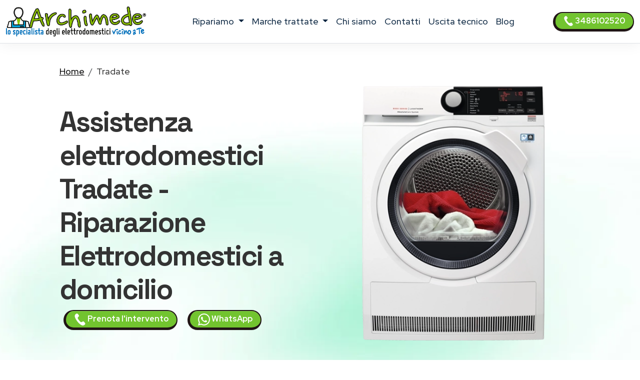

--- FILE ---
content_type: text/html; charset=utf-8
request_url: https://www.centroassistenza24.it/assistenza-specializzata/tradate
body_size: 15417
content:
<!DOCTYPE html>
<html lang="it" prefix="og: http://ogp.me/ns#">

<head>
    <meta charset="UTF-8">
<meta http-equiv="X-UA-Compatible" content="IE=edge">
<meta name="viewport" content="width=device-width, initial-scale=1">
<meta name="robots" content="index,follow" />
<link rel="shortcut icon" href="/002/images/logo.png" type="image/x-icon">


<title>Riparazione elettrodomestici a Tradate 24/48h | Archimede ⚡</title>
<meta name="description" content="Riparazione elettrodomestici a Tradate: intervento rapido a domicilio, tecnici certificati, ricambi originali. Rete Archimede, standard di qualità nazionale. Chiama ora!" />

<link href="/t02/scss/custom-2.css" rel="stylesheet">

<link rel="preconnect" href="https://fonts.googleapis.com">
<link rel="preconnect" href="https://fonts.gstatic.com" crossorigin>
<link href="https://fonts.googleapis.com/css2?family=Outfit:wght@300;400;500;600&display=swap" rel="stylesheet">
<link href="https://fonts.googleapis.com/css2?family=Red+Hat+Display:ital,wght@0,300..900;1,300..900&display=swap" rel="stylesheet">
<link href="https://fonts.googleapis.com/css2?family=Red+Hat+Display:ital,wght@0,300..900;1,300..900&family=Space+Grotesk:wght@300..700&display=swap" rel="stylesheet">


<link rel="canonical" href="https://www.centroassistenza24.it/assistenza-specializzata/tradate" />







    

<script type="application/ld+json">
    {
        "@context": "http://schema.org",
        "@type": "Service",
        "name": "",
        "serviceType": "Centro Assistenza elettrodomestici",
        "additionalType": "https://www.centroassistenza24.it/",
        "image": "https://www.centroassistenza24.it/002/images/logo.svg",
        "mainEntityOfPage": "https://www.centroassistenza24.it/",
        "url": "https://www.centroassistenza24.it/"
    }
</script>

<script type="application/ld+json">
{
"@context":"https://schema.org",
"@type":"ProfessionalService",
"name": "",
"image":{"@type":"ImageObject",
"url":"https://www.centroassistenza24.it/002/images/archimede-milano.svg"},
"telephone":"+393486102520",
"url":"https://www.centroassistenza24.it",
"address":{
"@type":
"PostalAddress",
"streetAddress":"",
"addressLocality":"Milano",
"postalCode":"20100",
"addressRegion":"",
"addressCountry": "IT"},
"priceRange": "Chiedi un preventivo",
"openingHoursSpecification":
[
{
"@type":"OpeningHoursSpecification",
"dayOfWeek":["Monday","Tuesday","Wednesday","Thursday","Friday"],
"opens":"08:30","closes":"19:30"},
{
"@type":"OpeningHoursSpecification",
"dayOfWeek":["Saturday"],
"opens":"08:30","closes":"13:00"}
],
"ContactPoint":
{
"@type":"ContactPoint",
"contactType":"customer support",
"telephone":"+393486102520",
"url":"https://www.centroassistenza24.it/contatti",
"email":"info@centroassistenza24.it",
"availableLanguage": ""
}
}
</script>

<script type="application/ld+json">
{
  "@context": "https://schema.org",
  "@type": "Organization",
  "url": "https://www.centroassistenza24.it",
  "logo": "https://www.centroassistenza24.it/002/images/archimede-milano.svg",
  "contactPoint": [{
    "@type": "ContactPoint",
    "telephone":"+393486102520",
    "contactType": "customer service"
  }],
"address": {
"@type": "PostalAddress",
"addressCountry": "IT",
"addressLocality":"Milano",
"addressRegion":"",
"postalCode":"20100",
"streetAddress": ""
}
}
}
</script>

<script type="application/ld+json">
    {
        "@context": "http://schema.org",
        "@type": "LocalBusiness",
        "image": "https://www.centroassistenza24.it/002/images/logo.svg",
        "priceRange": "Chiedi un preventivo",
        "Telephone": "+393486102520",
        "name": "",
        "logo": "https://www.centroassistenza24.it/002/images/logo.svg",
        "description": "undefined. Contattaci, un tecnico di zona interverrà entro 24/48 ore dalla prenotazione dell&#39;intervento.",
        "openingHours": "Sunday-Friday 08:30-19:30",
        "geo": {
            "@type": "GeoCoordinates",
            "latitude": "",
            "longitude": ""
        },
        "url": "https://www.centroassistenza24.it/",
        "contactPoint": {
            "@type": "ContactPoint",
            "telephone": "+393486102520",
            "contactType": "technical support",
            "email": "info@centroassistenza24.it",
            "contactOption": "TollFree",
            "areaServed": [
                "IT"
            ],
            "availableLanguage": ""
        },
        "address": {
            "@type": "PostalAddress",
            "addressCountry": "IT",
            "addressLocality": "Milano",
            "addressRegion": "",
            "postalCode": "20100",
            "streetAddress": ""
        }}</script>




<script id="GFarm_Dropdown" type="text/javascript" src="/js/classes/GFarm_Dropdown.class.min.js"></script>
<script id="GFarm_MenuMobile" type="text/javascript" src="/js/classes/GFarm_MenuMobile.class.min.js"></script>
    <!-- Custom styles for this template -->
    



    <script type="application/ld+json">
        {"@context":"https://schema.org","@type":"BreadcrumbList","itemListElement":[{"@type":"ListItem","position":1,"name":"Home","item":"https://www.centroassistenza24.it/"},{"@type":"ListItem","position":2,"name":"Tradate","item":"https://www.centroassistenza24.it/assistenza-specializzata/tradate"}]}
      </script>


</head>
<body>
<!-- views/partials/header.ejs -->

    <!-- Google Tag Manager (noscript) -->
<noscript><iframe src="https://www.googletagmanager.com/ns.html?id=GTM-WBGK4HZ"
                  height="0" width="0" style="display:none;visibility:hidden"></iframe></noscript>
<!-- End Google Tag Manager (noscript) -->
    <!-- Global Site Tag (gtag.js) - Google Analytics -->
<script async src="https://www.googletagmanager.com/gtag/js?id=G-X28K9Y473B"></script>
<script>
    window.dataLayer = window.dataLayer || [];
    function gtag(){dataLayer.push(arguments);}
    gtag('js', new Date());

    gtag('config', 'G-X28K9Y473B');
</script>


<nav class="navbar navbar-expand-xl navbar-light fixed-top border-bottom pb-2">
    <div class="container-fluid">
        <a class="navbar-brand" href="/">
            
            
            <img width="280" height="60"
                    src="/002/images/archimede-300.webp"
                 srcset="/002/images/archimede-300.webp?small 560w, /002/images/archimede-300.webp?large 600w"
                 sizes="(max-width: 600px) 250px, 300px"
                 alt="Archimede Centro Assistenza24"
                 title="Centro Assistenza elettrodomestici Archimede Centro Assistenza24"
            >

        </a>
        <button class="navbar-toggler" type="button" data-toggle="collapse" data-target="#navbarSupportedContent" aria-controls="navbarSupportedContent" aria-expanded="false" aria-label="Toggle navigation">
            <span class="navbar-toggler-icon"></span>
        </button>

        <div class="collapse navbar-collapse" id="navbarSupportedContent" >
            <ul class="navbar-nav me-auto mx-auto">

                <li class="nav-item dropdown">
                    <a class="nav-link dropdown-toggle" href="#" id="navbarDropdown" role="button" data-toggle="dropdown" aria-haspopup="true" aria-expanded="false">
                        ripariamo
                    </a>
                    <div class="dropdown-menu" aria-labelledby="navbarDropdown">

                        
                        
                            <a class=" dropdown-item text-capitalize py-2 my-0" href="/assistenza-specializzata/asciugabiancheria/milano">Riparazione <strong class="text-uppercase">asciugabiancheria</strong></a>
                        
                        
                        
                        
                        
                            <a class=" dropdown-item text-capitalize py-2 my-0" href="/assistenza-specializzata/condizionatori/milano">Riparazione <strong class="text-uppercase">condizionatori</strong></a>
                        
                        
                        
                            <a class=" dropdown-item text-capitalize py-2 my-0" href="/assistenza-specializzata/congelatore/milano">Riparazione <strong class="text-uppercase">congelatori</strong></a>
                        
                        
                        
                            <a class=" dropdown-item text-capitalize py-2 my-0" href="/assistenza-specializzata/forni/milano">Riparazione <strong class="text-uppercase">forni</strong></a>
                        
                        
                        
                        
                        
                            <a class=" dropdown-item text-capitalize py-2 my-0" href="/assistenza-specializzata/frigoriferi/milano">Riparazione <strong class="text-uppercase">frigoriferi</strong></a>
                        
                        
                        
                        
                        
                            <a class=" dropdown-item text-capitalize py-2 my-0" href="/assistenza-specializzata/lavasciuga/milano">Riparazione <strong class="text-uppercase">lavasciuga</strong></a>
                        
                        
                        
                            <a class=" dropdown-item text-capitalize py-2 my-0" href="/assistenza-specializzata/lavastoviglie/milano">Riparazione <strong class="text-uppercase">lavastoviglie</strong></a>
                        
                        
                        
                            <a class=" dropdown-item text-capitalize py-2 my-0" href="/assistenza-specializzata/lavatrice/milano">Riparazione <strong class="text-uppercase">lavatrici</strong></a>
                        
                        
                        
                            <a class=" dropdown-item text-capitalize py-2 my-0" href="/assistenza-specializzata/piani-cottura/milano">Riparazione <strong class="text-uppercase">piani cottura</strong></a>
                        
                        

                        

                    </div>
                </li>

                <li class="nav-item dropdown">
                    <a class="nav-link dropdown-toggle" href="#" id="navbarDropdown2" role="button" data-toggle="dropdown" aria-haspopup="true" aria-expanded="false">
                        marche trattate
                    </a>
                    <div class="dropdown-menu" aria-labelledby="navbarDropdown2">
                        
                            
                            <a class=" dropdown-item text-capitalize py-2 my-0" href="/assistenza-specializzata/aeg/milano">Centro Assistenza <strong class="text-uppercase">Aeg</strong></a>
                        
                            
                            <a class=" dropdown-item text-capitalize py-2 my-0" href="/assistenza-specializzata/amana/milano">Centro Assistenza <strong class="text-uppercase">Amana</strong></a>
                        
                            
                            <a class=" dropdown-item text-capitalize py-2 my-0" href="/assistenza-specializzata/ariston/milano">Centro Assistenza <strong class="text-uppercase">Ariston</strong></a>
                        
                            
                            <a class=" dropdown-item text-capitalize py-2 my-0" href="/assistenza-specializzata/bauknecht/milano">Centro Assistenza <strong class="text-uppercase">Bauknecht</strong></a>
                        
                            
                            <a class=" dropdown-item text-capitalize py-2 my-0" href="/assistenza-specializzata/bompani/milano">Centro Assistenza <strong class="text-uppercase">Bompani</strong></a>
                        
                            
                            <a class=" dropdown-item text-capitalize py-2 my-0" href="/assistenza-specializzata/bosch/milano">Centro Assistenza <strong class="text-uppercase">Bosch</strong></a>
                        
                            
                            <a class=" dropdown-item text-capitalize py-2 my-0" href="/assistenza-specializzata/candy/milano">Centro Assistenza <strong class="text-uppercase">Candy</strong></a>
                        
                            
                            <a class=" dropdown-item text-capitalize py-2 my-0" href="/assistenza-specializzata/castor/milano">Centro Assistenza <strong class="text-uppercase">Castor</strong></a>
                        
                            
                            <a class=" dropdown-item text-capitalize py-2 my-0" href="/assistenza-specializzata/daikin/milano">Centro Assistenza <strong class="text-uppercase">Daikin</strong></a>
                        
                            
                            <a class=" dropdown-item text-capitalize py-2 my-0" href="/assistenza-specializzata/electrolux/milano">Centro Assistenza <strong class="text-uppercase">Electrolux</strong></a>
                        
                            
                            <a class=" dropdown-item text-capitalize py-2 my-0" href="/assistenza-specializzata/franke/milano">Centro Assistenza <strong class="text-uppercase">Franke</strong></a>
                        
                            
                            <a class=" dropdown-item text-capitalize py-2 my-0" href="/assistenza-specializzata/gaggenau/milano">Centro Assistenza <strong class="text-uppercase">Gaggenau</strong></a>
                        
                            
                            <a class=" dropdown-item text-capitalize py-2 my-0" href="/assistenza-specializzata/general-electric/milano">Centro Assistenza <strong class="text-uppercase">General Electric</strong></a>
                        
                            
                            <a class=" dropdown-item text-capitalize py-2 my-0" href="/assistenza-specializzata/ge/milano">Centro Assistenza <strong class="text-uppercase">GE</strong></a>
                        
                            
                            <a class=" dropdown-item text-capitalize py-2 my-0" href="/assistenza-specializzata/haier/milano">Centro Assistenza <strong class="text-uppercase">Haier</strong></a>
                        
                            
                            <a class=" dropdown-item text-capitalize py-2 my-0" href="/assistenza-specializzata/hoover/milano">Centro Assistenza <strong class="text-uppercase">Hoover</strong></a>
                        
                            
                            <a class=" dropdown-item text-capitalize py-2 my-0" href="/assistenza-specializzata/hotpoint/milano">Centro Assistenza <strong class="text-uppercase">Hotpoint</strong></a>
                        
                            
                            <a class=" dropdown-item text-capitalize py-2 my-0" href="/assistenza-specializzata/hotpoint-ariston/milano">Centro Assistenza <strong class="text-uppercase">Hotpoint Ariston</strong></a>
                        
                            
                            <a class=" dropdown-item text-capitalize py-2 my-0" href="/assistenza-specializzata/ignis/milano">Centro Assistenza <strong class="text-uppercase">Ignis</strong></a>
                        
                            
                            <a class=" dropdown-item text-capitalize py-2 my-0" href="/assistenza-specializzata/ikea/milano">Centro Assistenza <strong class="text-uppercase">Ikea</strong></a>
                        
                            
                            <a class=" dropdown-item text-capitalize py-2 my-0" href="/assistenza-specializzata/indesit/milano">Centro Assistenza <strong class="text-uppercase">Indesit</strong></a>
                        
                            
                            <a class=" dropdown-item text-capitalize py-2 my-0" href="/assistenza-specializzata/lg/milano">Centro Assistenza <strong class="text-uppercase">Lg</strong></a>
                        
                            
                            <a class=" dropdown-item text-capitalize py-2 my-0" href="/assistenza-specializzata/liebherr/milano">Centro Assistenza <strong class="text-uppercase">Liebherr</strong></a>
                        
                            
                            <a class=" dropdown-item text-capitalize py-2 my-0" href="/assistenza-specializzata/miele/milano">Centro Assistenza <strong class="text-uppercase">Miele</strong></a>
                        
                            
                            <a class=" dropdown-item text-capitalize py-2 my-0" href="/assistenza-specializzata/mitsubishi/milano">Centro Assistenza <strong class="text-uppercase">Mitsubishi</strong></a>
                        
                            
                            <a class=" dropdown-item text-capitalize py-2 my-0" href="/assistenza-specializzata/neff/milano">Centro Assistenza <strong class="text-uppercase">Neff</strong></a>
                        
                            
                            <a class=" dropdown-item text-capitalize py-2 my-0" href="/assistenza-specializzata/ocean/milano">Centro Assistenza <strong class="text-uppercase">Ocean</strong></a>
                        
                            
                            <a class=" dropdown-item text-capitalize py-2 my-0" href="/assistenza-specializzata/panasonic/milano">Centro Assistenza <strong class="text-uppercase">Panasonic</strong></a>
                        
                            
                            <a class=" dropdown-item text-capitalize py-2 my-0" href="/assistenza-specializzata/philco/milano">Centro Assistenza <strong class="text-uppercase">Philco</strong></a>
                        
                            
                            <a class=" dropdown-item text-capitalize py-2 my-0" href="/assistenza-specializzata/rex/milano">Centro Assistenza <strong class="text-uppercase">Rex</strong></a>
                        
                            
                            <a class=" dropdown-item text-capitalize py-2 my-0" href="/assistenza-specializzata/rex-aeg/milano">Centro Assistenza <strong class="text-uppercase">Rex Aeg</strong></a>
                        
                            
                            <a class=" dropdown-item text-capitalize py-2 my-0" href="/assistenza-specializzata/samsung/milano">Centro Assistenza <strong class="text-uppercase">Samsung</strong></a>
                        
                            
                            <a class=" dropdown-item text-capitalize py-2 my-0" href="/assistenza-specializzata/sangiorgio/milano">Centro Assistenza <strong class="text-uppercase">Sangiorgio</strong></a>
                        
                            
                            <a class=" dropdown-item text-capitalize py-2 my-0" href="/assistenza-specializzata/scholtes/milano">Centro Assistenza <strong class="text-uppercase">Scholtes</strong></a>
                        
                            
                            <a class=" dropdown-item text-capitalize py-2 my-0" href="/assistenza-specializzata/siemens/milano">Centro Assistenza <strong class="text-uppercase">Siemens</strong></a>
                        
                            
                            <a class=" dropdown-item text-capitalize py-2 my-0" href="/assistenza-specializzata/smeg/milano">Centro Assistenza <strong class="text-uppercase">Smeg</strong></a>
                        
                            
                            <a class=" dropdown-item text-capitalize py-2 my-0" href="/assistenza-specializzata/whirlpool/milano">Centro Assistenza <strong class="text-uppercase">Whirlpool</strong></a>
                        
                            
                            <a class=" dropdown-item text-capitalize py-2 my-0" href="/assistenza-specializzata/zanussi/milano">Centro Assistenza <strong class="text-uppercase">Zanussi</strong></a>
                        
                            
                            <a class=" dropdown-item text-capitalize py-2 my-0" href="/assistenza-specializzata/zerowatt/milano">Centro Assistenza <strong class="text-uppercase">Zerowatt</strong></a>
                        
                            
                            <a class=" dropdown-item text-capitalize py-2 my-0" href="/assistenza-specializzata/zoppas/milano">Centro Assistenza <strong class="text-uppercase">Zoppas</strong></a>
                        
                    </div>
                </li>
                
                <li class="nav-item">
                    <a class="nav-link" href="/chi-siamo">chi siamo</a>
                </li>
                <li class="nav-item">
                    <a class="nav-link" href="/contatti">contatti</a>
                </li>
                <li class="nav-item">
                    <a class="nav-link link" href="/costo-uscita-tecnico">uscita tecnico</a>
                </li>
                
                
                    <li class="nav-item">
                        <a class="nav-link link" href="/blog">Blog</a>
                    </li>
                

            </ul>
            <form class="form-inline my-2 my-lg-0">
                <a class="btn btn-success  btn-sm my-2 my-sm-0 d-none d-lg-inline-block" href="tel:3486102520"><img src="/images/icons/colors/bianco/chiama-ora.svg" width="20" height="20" alt="Prenota l&#39;intervento">&nbsp3486102520</a>
            </form>
        </div>
    </div>
</nav>

<div class="arch-nav-bar-spacer"></div>
<div class="fixed-bottom d-lg-none text-center p-0 m-0 call-us-fixed" style="background-color: white;">
    <a rel="nofollow" class="btn btn-lg btn-success  text-uppercase" href="tel:3486102520">
        <img src="/images/icons/colors/bianco/chiama-ora.svg" width="24" height="24" alt="Prenota l&#39;intervento">&nbsp;Prenota l&#39;intervento</a>
</div>


<!--  BREADCRUMB -->
<div class="container-fluid ">
    <div class="row">
        <div class="col-12 col-md-11 offset-md-1">
            


    <nav aria-label="breadcrumb">
        <ol class="breadcrumb">
            
                <li class="breadcrumb-item">
                    
                        <a href="/">Home</a>
                    
                </li>
            
                <li class="breadcrumb-item">
                    
                        <span aria-current="page">Tradate</span>
                    
                </li>
            
        </ol>
    </nav>







        </div>
    </div>
</div>
<!-- TESTATA -->
<div class="container-fluid background-image-1 mb-5">
    <div class="row">

        <div class="col-12 col-md-5 offset-md-1 align-self-center text-center text-md-start">
            <h1 class="fw-bold display-4">Assistenza elettrodomestici Tradate - Riparazione Elettrodomestici a domicilio</h1>
            <!--<p class="fw-bold display-5 text-warning">Veloce, affidabile, conveniente.</p>-->
            <a class="btn btn-block btn-sm btn-success mx-2" href="tel:3486102520">
                <img src="/images/icons/colors/bianco/chiama-ora.svg" width="24" height="24" alt="Prenota l&#39;intervento">&nbsp;Prenota l&#39;intervento</a>
            <a class="btn btn-block btn-sm btn-success mx-2" href="https://api.whatsapp.com/send?phone=393486102520" target="_blank">
                <img src="/images/icons/colors/bianco/whatsapp.svg" width="24" height="24" alt="Prenota l&#39;intervento">&nbsp;WhatsApp</a>
        </div>
        <div class="col-12 col-md-5 mt-4 mt-md-0">
            <figure>
                <img class="img-fluid rounded-5" alt="Centro Assistenza Tradate" src="https://w4tbucket.s3.amazonaws.com/elettrodomestici/550/aeg_asciugabiancheria_assistenza.webp">
            </figure>
        </div>
    </div>


    <div class="row">
        <div class="col-12 col-md-10 offset-md-1 text-center mt-3">
            <h2>Centro Riparazione elettrodomestici a Tradate</h2>
Servizio di assistenza e riparazione elettrodomestici attivo tutti i giorni dell’anno. Interventi a Tradate.
<br>
Interveniamo entro 24/48 ore dalla prenotazione.<br>
Chiamaci subito per prendere un appuntamento con un tecnico.
                <p></p>
        </div>
    </div>

    <!--
    <div class="row">

        <div class="col-12 col-md-3 pt-5">


            
                <picture>
                    <source media="(max-width: 799px)" srcset="https://w4tbucket.s3.amazonaws.com/elettrodomestici/550/aeg_asciugabiancheria_assistenza.webp" width=242 height=242/>
                    <source media="(min-width: 800px)" srcset="https://w4tbucket.s3.amazonaws.com/elettrodomestici/550/aeg_asciugabiancheria_assistenza.webp" width=356 height=356/>
                    <img src="https://w4tbucket.s3.amazonaws.com/elettrodomestici/550/aeg_asciugabiancheria_assistenza.webp" alt="Centro Assistenza Tradate" title="Centro Assistenza Tradate" class="mx-auto d-block" />
                </picture>
            
        </div>
    </div>
    -->

    <div class="row ">
        <div class="col-12 col-md-10 offset-md-1 text-center">
            <p class="lead">Se sei alla ricerca di un servizio di <strong>riparazione elettrodomestici a Tradate</strong> con interventi a domicilio in 24 ore dalla chiamata, sei nel posto giusto.</p>
        </div>
    </div>

</div>

<!--  HEADER H2 -->
<section>
    <div class="container pb-5">
        <div class="row">
            <div class="col-12 px-4 text-center">
                <h3 class="">Centro assistenza elettrodomestici multimarche specializzato Tradate</h3>
                <p class=""><span class="text-capitalize">il tuo elettrodomestico</span> presenta un guasto?
<br>Il nostro servizio di assistenza specializzato <strong>multimarche</strong> è costituito da un team di professionisti in grado di garantire un pronto intervento di qualità a prezzi convenienti.
Usiamo solo <strong><a href="/costo-uscita-tecnico">tecnici elettrodomestico di zona, vicini a te</a></strong>, per garantire l'intervento rapido a casa tua.</p>
                <p class=""></p>
                <p class=""></p>
            </div>
        </div>
    </div>
</section>


<!-- CONTENT FOR URL BOX 1 -->

<section>
    
</section>



<!-- BOX PROFESSIONALITÀ E COMPETENZA; RICAMBI ORIGINALI; SERVIZIO RAPIDO  -->

<section class="pt-5 pb-1">
    <div class="container">
        <div class="row mb-4 text-center">
            <div class="col-12  py-1 px-1  text-center">
                <h2>I nostri servizi</h2>
            </div>
        </div>

        <div class="row mb-4 text-center text-lg-left">
            <div class="col-4 offset-4 offset-lg-1 col-lg-2 p-2 pt-lg-3 pr-lg-5 ">
                <img class="pb-2" width="130" height="130" src="/t02//icons/archimede-professionalita.webp" alt="Ricambi originali" title="Ricambi originali" media-simple="true">
            </div>
            <div class="col-12 col-lg-8 p-2">
                <div class="display-6">Ricambi originali</div>
                <h3 class="">Riparazione elettrodomestici multimarche con sostituzione ricambi originali</h3>

                <p class="">
                    Archimede Centro Assistenza24 si occuperà di sostituire l'eventuale componente danneggiato con ricambi originali <strong></strong> a prezzi vantaggiosi.
                </p>

            </div><!-- /.col -->

        </div><!-- /.row -->

        <div class="row mb-4 text-center text-lg-left">
            <div class="col-4 offset-4 offset-lg-1 col-lg-2 p-2 pt-lg-3 pr-lg-5 ">
                <img class="pb-2" width="130" height="130" src="/t02//icons/archimede-veloce.webp" alt="Assistenza elettrodomestici a Tradate" title="Assistenza elettrodomestici a Tradate" media-simple="true">
            </div>
            <div class="col-12 col-lg-8 p-2">
                <div class="display-6">Riparazione a domicilio</div>
                <h3 class="">Assistenza elettrodomestici a Tradate a domicilio</h3>
                <p class="">Offriamo assistenza <strong>elettrodomestici </strong> a domicilio. Riparazioni direttamente a casa vostra <strong>a Tradate</strong> o eventuale ritiro e consegna.</p>
            </div><!-- /.col -->

        </div><!-- /.row -->

        <div class="row mb-4 text-center text-lg-left">
            <div class="col-4 offset-4 offset-lg-1 col-lg-2 p-2 pt-lg-3 pr-lg-5 ">
                <img class="pb-2" width="130" height="130" src="/t02//icons/archimede-risparmio.webp" alt="Assistenza elettrodomestici a Tradate a domicilio" title="Assistenza elettrodomestici a Tradate a domicilio" media-simple="true">
            </div>

            <div class="col-12 col-lg-8 p-2">
                <div class="display-6">Prezzi convenienti</div>
                <h3>Centro Assistenza elettrodomestici a Tradate a domicilio</h3>
                <p>I prezzi degli interventi sono chiari e trasparenti.
Il preventivo sarà sottoposto all'approvazione del cliente prima dell'intervento.</p>
            </div><!-- /.col -->

        </div><!-- /.row -->

        <div class="row mb-4 text-center text-lg-left">
            <div class="col-4 offset-4 offset-lg-1 col-lg-2 p-2 pt-lg-3 pr-lg-5 ">
                <img class="pb-2" width="130" height="130" src="/t02//icons/archimede-coccarda.webp" alt="Tecnico elettrodomestico multimarche a Tradate" title="Tecnico elettrodomestico multimarche a Tradate" media-simple="true">
            </div>

            <div class="col-12 col-lg-8 p-2">
                <div class="display-6"></div>
                <h3>Tecnici qualificati</h3>
                <p>Uno dei nostri tecnici specializzati <strong></strong> verrà a casa vostra <strong>a Tradate</strong> e vi consiglierà, in base al tipo di guasto,
se riparare o sostituire il tuo elettrodomestico.</p>
            </div><!-- /.col -->

        </div><!-- /.row -->
    </div>
</section>

<!-- ORARI APERTURA CHIAMA SUBITO -->

<div class="container pt-5 pb-lg-5">
    <div class="row">

        <!-- ORARI APERTURA -->
        <div class="col-12  py-1 px-1  text-center">
            <h2>Orari e prenotazione</h2>
        </div>
        <div class="col-12 col-md-6 py-1 px-1  text-center">
            <div class="box-border mx-1 py-3 px-3 h-100">
                <img class="pb-2" width="90" height="90" src="/t02//icons/archimede-orologio.webp" alt="Archimede Centro Assistenza24" title="Prenota l&#39;intervento Milano" media-simple="true">
                <h3 class="card-title text-center">
                    Pronto intervento <strong>entro 24/48 ore</strong> dalla chiamata
                </h3>

                <p class="card-text display-5 text-center">
                    Orari d'apertura
                </p>

                <ul class="list-group list-group-flush text-left display-7">
                    <li class="list-group-item d-flex justify-content-between align-items-center">
                        Lunedì - venerdì
<span class="">8.30-19.30</span>
                    </li>

                    <li class="list-group-item d-flex justify-content-between align-items-center">
                        Sabato
<span class="">8.30-13.00</span>
                    </li>

                    <li class="list-group-item d-flex justify-content-between align-items-center">
                        Domenica
<span class="">Chiuso</span>
                    </li>

                    <!--<li class="list-group-item d-flex justify-content-between align-items-center"></li>-->
                </ul>
            </div>
        </div>

        <div class="col-12 col-md-6 py-1 px-1  text-center">

            <!-- CHIAMA SUBITO -->
            <div class="box-border mx-1 py-3 px-3 h-100">
                <img class="pb-2" width="90" height="90" src="/t02//icons/archimede-telefono.webp" alt="Archimede Centro Assistenza24" title="Centro Assistenza Milano" media-simple="true">
                <h3 class="">Fissa subito un appuntamento</h3>
                <p class="lead"><strong><span class="text-capitalize">il tuo elettrodomestico</span> non funziona?</strong>
<br>Contattaci e descrivi il problema: un nostro tecnico specializzato ti ricontatterà per fissare un appuntamento e risolvere il guasto nel minor tempo possibile.
<br><strong>Chiama subito</strong></p>
                <a class="btn btn-success" href="tel:3486102520">
                    <img src="/images/icons/colors/bianco/chiama-ora.svg" width="24" height="24" alt="Prenota l&#39;intervento">&nbsp;3486102520</a>

            </div>
        </div>
    </div>
</div>


<!-- ELENCO MARCHI E ELENCO ELETTRODOMESTICI -->

<section class="py-3 mt-3  background-image-1">
    <div class="container">
        <div class="row">
            <div class="col-12 text-center">
                <h2 class="h3"><strong>Centro Assistenza elettrodomestici multimarca</strong> fuori garanzia <strong>a Tradate</strong></h2>
            </div>
        </div>


        <!-- seoMap.category: ##<br>
           seoMap.brand: ##
            -->

        


        

            
                <div class="row justify-content-center mt-4">

                    
                        <div class="col-6 col-md-3 my-2 text-center">
                            
<a class="text-capitalize" href="/assistenza-specializzata/aeg/tradate"><strong>Aeg</strong></a>
<p class="small">Assistenza Aeg</p>


                        </div>
                    
                        <div class="col-6 col-md-3 my-2 text-center">
                            
<a class="text-capitalize" href="/assistenza-specializzata/amana/tradate"><strong>Amana</strong></a>
<p class="small">Assistenza Amana</p>


                        </div>
                    
                        <div class="col-6 col-md-3 my-2 text-center">
                            
<a class="text-capitalize" href="/assistenza-specializzata/ariston/tradate"><strong>Ariston</strong></a>
<p class="small">Assistenza Ariston</p>


                        </div>
                    
                        <div class="col-6 col-md-3 my-2 text-center">
                            
<a class="text-capitalize" href="/assistenza-specializzata/bauknecht/tradate"><strong>Bauknecht</strong></a>
<p class="small">Assistenza Bauknecht</p>


                        </div>
                    
                        <div class="col-6 col-md-3 my-2 text-center">
                            
<a class="text-capitalize" href="/assistenza-specializzata/bompani/tradate"><strong>Bompani</strong></a>
<p class="small">Assistenza Bompani</p>


                        </div>
                    
                        <div class="col-6 col-md-3 my-2 text-center">
                            
<a class="text-capitalize" href="/assistenza-specializzata/bosch/tradate"><strong>Bosch</strong></a>
<p class="small">Assistenza Bosch</p>


                        </div>
                    
                        <div class="col-6 col-md-3 my-2 text-center">
                            
<a class="text-capitalize" href="/assistenza-specializzata/candy/tradate"><strong>Candy</strong></a>
<p class="small">Assistenza Candy</p>


                        </div>
                    
                        <div class="col-6 col-md-3 my-2 text-center">
                            
<a class="text-capitalize" href="/assistenza-specializzata/castor/tradate"><strong>Castor</strong></a>
<p class="small">Assistenza Castor</p>


                        </div>
                    
                        <div class="col-6 col-md-3 my-2 text-center">
                            
<a class="text-capitalize" href="/assistenza-specializzata/daikin/tradate"><strong>Daikin</strong></a>
<p class="small">Assistenza Daikin</p>


                        </div>
                    
                        <div class="col-6 col-md-3 my-2 text-center">
                            
<a class="text-capitalize" href="/assistenza-specializzata/electrolux/tradate"><strong>Electrolux</strong></a>
<p class="small">Assistenza Electrolux</p>


                        </div>
                    
                        <div class="col-6 col-md-3 my-2 text-center">
                            
<a class="text-capitalize" href="/assistenza-specializzata/franke/tradate"><strong>Franke</strong></a>
<p class="small">Assistenza Franke</p>


                        </div>
                    
                        <div class="col-6 col-md-3 my-2 text-center">
                            
<a class="text-capitalize" href="/assistenza-specializzata/gaggenau/tradate"><strong>Gaggenau</strong></a>
<p class="small">Assistenza Gaggenau</p>


                        </div>
                    
                        <div class="col-6 col-md-3 my-2 text-center">
                            
<a class="text-capitalize" href="/assistenza-specializzata/ge/tradate"><strong>GE</strong></a>
<p class="small">Assistenza GE</p>


                        </div>
                    
                        <div class="col-6 col-md-3 my-2 text-center">
                            
<a class="text-capitalize" href="/assistenza-specializzata/general-electric/tradate"><strong>General Electric</strong></a>
<p class="small">Assistenza General Electric</p>


                        </div>
                    
                        <div class="col-6 col-md-3 my-2 text-center">
                            
<a class="text-capitalize" href="/assistenza-specializzata/haier/tradate"><strong>Haier</strong></a>
<p class="small">Assistenza Haier</p>


                        </div>
                    
                        <div class="col-6 col-md-3 my-2 text-center">
                            
<a class="text-capitalize" href="/assistenza-specializzata/hoover/tradate"><strong>Hoover</strong></a>
<p class="small">Assistenza Hoover</p>


                        </div>
                    
                        <div class="col-6 col-md-3 my-2 text-center">
                            
<a class="text-capitalize" href="/assistenza-specializzata/hotpoint/tradate"><strong>Hotpoint</strong></a>
<p class="small">Assistenza Hotpoint</p>


                        </div>
                    
                        <div class="col-6 col-md-3 my-2 text-center">
                            
<a class="text-capitalize" href="/assistenza-specializzata/hotpoint-ariston/tradate"><strong>Hotpoint Ariston</strong></a>
<p class="small">Assistenza Hotpoint Ariston</p>


                        </div>
                    
                        <div class="col-6 col-md-3 my-2 text-center">
                            
<a class="text-capitalize" href="/assistenza-specializzata/ignis/tradate"><strong>Ignis</strong></a>
<p class="small">Assistenza Ignis</p>


                        </div>
                    
                        <div class="col-6 col-md-3 my-2 text-center">
                            
<a class="text-capitalize" href="/assistenza-specializzata/ikea/tradate"><strong>Ikea</strong></a>
<p class="small">Assistenza Ikea</p>


                        </div>
                    
                        <div class="col-6 col-md-3 my-2 text-center">
                            
<a class="text-capitalize" href="/assistenza-specializzata/indesit/tradate"><strong>Indesit</strong></a>
<p class="small">Assistenza Indesit</p>


                        </div>
                    
                        <div class="col-6 col-md-3 my-2 text-center">
                            
<a class="text-capitalize" href="/assistenza-specializzata/lg/tradate"><strong>Lg</strong></a>
<p class="small">Assistenza Lg</p>


                        </div>
                    
                        <div class="col-6 col-md-3 my-2 text-center">
                            
<a class="text-capitalize" href="/assistenza-specializzata/liebherr/tradate"><strong>Liebherr</strong></a>
<p class="small">Assistenza Liebherr</p>


                        </div>
                    
                        <div class="col-6 col-md-3 my-2 text-center">
                            
<a class="text-capitalize" href="/assistenza-specializzata/miele/tradate"><strong>Miele</strong></a>
<p class="small">Assistenza Miele</p>


                        </div>
                    
                        <div class="col-6 col-md-3 my-2 text-center">
                            
<a class="text-capitalize" href="/assistenza-specializzata/mitsubishi/tradate"><strong>Mitsubishi</strong></a>
<p class="small">Assistenza Mitsubishi</p>


                        </div>
                    
                        <div class="col-6 col-md-3 my-2 text-center">
                            
<a class="text-capitalize" href="/assistenza-specializzata/neff/tradate"><strong>Neff</strong></a>
<p class="small">Assistenza Neff</p>


                        </div>
                    
                        <div class="col-6 col-md-3 my-2 text-center">
                            
<a class="text-capitalize" href="/assistenza-specializzata/ocean/tradate"><strong>Ocean</strong></a>
<p class="small">Assistenza Ocean</p>


                        </div>
                    
                        <div class="col-6 col-md-3 my-2 text-center">
                            
<a class="text-capitalize" href="/assistenza-specializzata/panasonic/tradate"><strong>Panasonic</strong></a>
<p class="small">Assistenza Panasonic</p>


                        </div>
                    
                        <div class="col-6 col-md-3 my-2 text-center">
                            
<a class="text-capitalize" href="/assistenza-specializzata/philco/tradate"><strong>Philco</strong></a>
<p class="small">Assistenza Philco</p>


                        </div>
                    
                        <div class="col-6 col-md-3 my-2 text-center">
                            
<a class="text-capitalize" href="/assistenza-specializzata/rex/tradate"><strong>Rex</strong></a>
<p class="small">Assistenza Rex</p>


                        </div>
                    
                        <div class="col-6 col-md-3 my-2 text-center">
                            
<a class="text-capitalize" href="/assistenza-specializzata/rex-aeg/tradate"><strong>Rex Aeg</strong></a>
<p class="small">Assistenza Rex Aeg</p>


                        </div>
                    
                        <div class="col-6 col-md-3 my-2 text-center">
                            
<a class="text-capitalize" href="/assistenza-specializzata/samsung/tradate"><strong>Samsung</strong></a>
<p class="small">Assistenza Samsung</p>


                        </div>
                    
                        <div class="col-6 col-md-3 my-2 text-center">
                            
<a class="text-capitalize" href="/assistenza-specializzata/sangiorgio/tradate"><strong>Sangiorgio</strong></a>
<p class="small">Assistenza Sangiorgio</p>


                        </div>
                    
                        <div class="col-6 col-md-3 my-2 text-center">
                            
<a class="text-capitalize" href="/assistenza-specializzata/scholtes/tradate"><strong>Scholtes</strong></a>
<p class="small">Assistenza Scholtes</p>


                        </div>
                    
                        <div class="col-6 col-md-3 my-2 text-center">
                            
<a class="text-capitalize" href="/assistenza-specializzata/siemens/tradate"><strong>Siemens</strong></a>
<p class="small">Assistenza Siemens</p>


                        </div>
                    
                        <div class="col-6 col-md-3 my-2 text-center">
                            
<a class="text-capitalize" href="/assistenza-specializzata/smeg/tradate"><strong>Smeg</strong></a>
<p class="small">Assistenza Smeg</p>


                        </div>
                    
                        <div class="col-6 col-md-3 my-2 text-center">
                            
<a class="text-capitalize" href="/assistenza-specializzata/whirlpool/tradate"><strong>Whirlpool</strong></a>
<p class="small">Assistenza Whirlpool</p>


                        </div>
                    
                        <div class="col-6 col-md-3 my-2 text-center">
                            
<a class="text-capitalize" href="/assistenza-specializzata/zanussi/tradate"><strong>Zanussi</strong></a>
<p class="small">Assistenza Zanussi</p>


                        </div>
                    
                        <div class="col-6 col-md-3 my-2 text-center">
                            
<a class="text-capitalize" href="/assistenza-specializzata/zerowatt/tradate"><strong>Zerowatt</strong></a>
<p class="small">Assistenza Zerowatt</p>


                        </div>
                    
                        <div class="col-6 col-md-3 my-2 text-center">
                            
<a class="text-capitalize" href="/assistenza-specializzata/zoppas/tradate"><strong>Zoppas</strong></a>
<p class="small">Assistenza Zoppas</p>


                        </div>
                    
                </div>
            

            

                <div class="row justify-content-center mt-4">

                    
                        
                            <div class="col-12 col-md-6 col-xl-4 mb-4">
                                





    <div class="card box-border h-100">
        <div class=" text-center py-4 px-2">
            <a href="/assistenza-specializzata/asciugabiancheria/tradate"><img src="/images/icone-elettrodomestici/asciugabiancheria.svg" height="80" alt="Riparazione asciugabiancheria Tradate" title="Riparazione asciugabiancheria Tradate" class="card-img-top p-3"></a>
            <div class="card-body pt-3">
                <h3 class="card-title text-capitalize"><a href="/assistenza-specializzata/asciugabiancheria/tradate">asciugabiancheria</a></h3>
                <p class="card-text">Riparazione asciugabiancheria Tradate</p>
            </div>
        </div>
    </div>


                            </div>
                        
                    
                        
                    
                        
                            <div class="col-12 col-md-6 col-xl-4 mb-4">
                                





    <div class="card box-border h-100">
        <div class=" text-center py-4 px-2">
            <a href="/assistenza-specializzata/condizionatori/tradate"><img src="/images/icone-elettrodomestici/condizionatori.svg" height="80" alt="Riparazione condizionatore Tradate" title="Riparazione condizionatore Tradate" class="card-img-top p-3"></a>
            <div class="card-body pt-3">
                <h3 class="card-title text-capitalize"><a href="/assistenza-specializzata/condizionatori/tradate">condizionatori</a></h3>
                <p class="card-text">Riparazione condizionatore Tradate</p>
            </div>
        </div>
    </div>


                            </div>
                        
                    
                        
                            <div class="col-12 col-md-6 col-xl-4 mb-4">
                                





    <div class="card box-border h-100">
        <div class=" text-center py-4 px-2">
            <a href="/assistenza-specializzata/congelatore/tradate"><img src="/images/icone-elettrodomestici/congelatore.svg" height="80" alt="Riparazione congelatore Tradate" title="Riparazione congelatore Tradate" class="card-img-top p-3"></a>
            <div class="card-body pt-3">
                <h3 class="card-title text-capitalize"><a href="/assistenza-specializzata/congelatore/tradate">congelatori</a></h3>
                <p class="card-text">Riparazione congelatore Tradate</p>
            </div>
        </div>
    </div>


                            </div>
                        
                    
                        
                            <div class="col-12 col-md-6 col-xl-4 mb-4">
                                





    <div class="card box-border h-100">
        <div class=" text-center py-4 px-2">
            <a href="/assistenza-specializzata/forni/tradate"><img src="/images/icone-elettrodomestici/forni.svg" height="80" alt="Riparazione forno Tradate" title="Riparazione forno Tradate" class="card-img-top p-3"></a>
            <div class="card-body pt-3">
                <h3 class="card-title text-capitalize"><a href="/assistenza-specializzata/forni/tradate">forni</a></h3>
                <p class="card-text">Riparazione forno Tradate</p>
            </div>
        </div>
    </div>


                            </div>
                        
                    
                        
                    
                        
                            <div class="col-12 col-md-6 col-xl-4 mb-4">
                                





    <div class="card box-border h-100">
        <div class=" text-center py-4 px-2">
            <a href="/assistenza-specializzata/frigoriferi/tradate"><img src="/images/icone-elettrodomestici/frigoriferi.svg" height="80" alt="Riparazione frigorifero Tradate" title="Riparazione frigorifero Tradate" class="card-img-top p-3"></a>
            <div class="card-body pt-3">
                <h3 class="card-title text-capitalize"><a href="/assistenza-specializzata/frigoriferi/tradate">frigoriferi</a></h3>
                <p class="card-text">Riparazione frigorifero Tradate</p>
            </div>
        </div>
    </div>


                            </div>
                        
                    
                        
                    
                        
                            <div class="col-12 col-md-6 col-xl-4 mb-4">
                                





    <div class="card box-border h-100">
        <div class=" text-center py-4 px-2">
            <a href="/assistenza-specializzata/lavasciuga/tradate"><img src="/images/icone-elettrodomestici/lavasciuga.svg" height="80" alt="Riparazione lavasciuga Tradate" title="Riparazione lavasciuga Tradate" class="card-img-top p-3"></a>
            <div class="card-body pt-3">
                <h3 class="card-title text-capitalize"><a href="/assistenza-specializzata/lavasciuga/tradate">lavasciuga</a></h3>
                <p class="card-text">Riparazione lavasciuga Tradate</p>
            </div>
        </div>
    </div>


                            </div>
                        
                    
                        
                            <div class="col-12 col-md-6 col-xl-4 mb-4">
                                





    <div class="card box-border h-100">
        <div class=" text-center py-4 px-2">
            <a href="/assistenza-specializzata/lavastoviglie/tradate"><img src="/images/icone-elettrodomestici/lavastoviglie.svg" height="80" alt="Riparazione lavastoviglie Tradate" title="Riparazione lavastoviglie Tradate" class="card-img-top p-3"></a>
            <div class="card-body pt-3">
                <h3 class="card-title text-capitalize"><a href="/assistenza-specializzata/lavastoviglie/tradate">lavastoviglie</a></h3>
                <p class="card-text">Riparazione lavastoviglie Tradate</p>
            </div>
        </div>
    </div>


                            </div>
                        
                    
                        
                            <div class="col-12 col-md-6 col-xl-4 mb-4">
                                





    <div class="card box-border h-100">
        <div class=" text-center py-4 px-2">
            <a href="/assistenza-specializzata/lavatrice/tradate"><img src="/images/icone-elettrodomestici/lavatrice.svg" height="80" alt="Riparazione lavatrice Tradate" title="Riparazione lavatrice Tradate" class="card-img-top p-3"></a>
            <div class="card-body pt-3">
                <h3 class="card-title text-capitalize"><a href="/assistenza-specializzata/lavatrice/tradate">lavatrici</a></h3>
                <p class="card-text">Riparazione lavatrice Tradate</p>
            </div>
        </div>
    </div>


                            </div>
                        
                    
                        
                            <div class="col-12 col-md-6 col-xl-4 mb-4">
                                





    <div class="card box-border h-100">
        <div class=" text-center py-4 px-2">
            <a href="/assistenza-specializzata/piani-cottura/tradate"><img src="/images/icone-elettrodomestici/piani-cottura.svg" height="80" alt="Riparazione piano cottura Tradate" title="Riparazione piano cottura Tradate" class="card-img-top p-3"></a>
            <div class="card-body pt-3">
                <h3 class="card-title text-capitalize"><a href="/assistenza-specializzata/piani-cottura/tradate">piani cottura</a></h3>
                <p class="card-text">Riparazione piano cottura Tradate</p>
            </div>
        </div>
    </div>


                            </div>
                        
                    
                </div>
            


            

        
    </div>

    



    </div><!-- /.container  -->
</section>


<!-- testo ex page body bottom -->
<div class="container pt-5 pb-lg-5">
    <div class="row">
        <div class="col-12 col-md-10 offset-md-1 py-1 px-4">

            <h2>Servizio di riparazione <strong>elettrodomestici multimarche a Tradate</strong> a domicilio</h2>
            <p>
Il <strong>centro assistenza elettrodomestici multimarche a Tradate</strong> offre un’assistenza tecnica di qualità, efficiente e servizi puntuali a prezzi convenienti con ottimo rapporto qualità/prezzo.<br>
Un tecnico specializzato effettuerà l‘intervento di <strong>riparazione del tuo elettrodomestico </strong> direttamente presso il tuo domicilio a Tradate.<br>
I nostri tecnici sono regolarmente aggiornati su tutti i nuovi elettrodomestici messi sul mercato e sono in grado di riparare qualsiasi guasto.
</p>
<p>
Interveniamo direttamente a casa tua a Tradate ristabilendo il funzionamento del tuo elettrodomestico multimarche in meno di 24/48 ore dalla ricevimento della chiamata.
Il coordinamento degli interventi dipende dalla disponibilità di un nostro <strong>tecnico elettrodomestico a Tradate</strong>. La maggioranza degli interventi di <strong>riparazione elettrodomestici a Tradate</strong> viene risolta e chiusa entro il giorno successivo alla chiamata.
</p>
<p>
Grazie alla presenza capillare a <strong>Milano, Monza, Varese, Provincia di Milano, Provincia di Monza e Brianza, Provincia di Varese</strong> possiamo offrirvi un servizio di <strong>assistenza elettrodomestici a Tradate</strong> veloce e tempestivo.<br>
Le riparazioni sono effettuate utilizzando unicamente <strong>ricambi originali </strong> assicurando le funzionalità e l’integrità del del tuo elettrodomestico.
</p>

            <h3 class="">I vantaggi della riparazione</h3>
            <p>
Con una corretta manutenzione e assistenza gli elettrodomestici possono durare a lungo nel tempo senza manifestare particolari malfunzionamenti.<br>
Spesso la riparazione degli elettrodomestici è una soluzione più conveniente rispetto alla sostituzione con un nuovo apparecchio.
Con un piccolo intervento di riparazione potrebbero continuare a funzionare regolarmente.
La riparazione è anche una scelta più ecologica rispetto all’acquisto di un nuovo elettrodomestico.
Infatti consente di <em>ridurre i rifiuti speciali destinati allo smaltimento</em>.
</p>
<p>
Tutte le riparazioni sono eseguite con ricambi originali e garantite 1 anno sui componenti sostituiti.
Il nostro tecnico specializzato dopo aver valutato il guasto che ha provocato il malfunzionamento, stila un preventivo del costo della riparazione che dovrà essere approvato dal cliente prima di effettuare l’intervento.<br>
Dopo ogni riparazione controlliamo la funzionalità del tuo elettrodomestico per verificare che funzioni regolarmente.<br>
</p>
<p><strong>Eseguiamo riparazioni solo su elettrodomestici <em>fuori garanzia</em> della casa madre <em></em>.</strong></p>

        </div>
    </div>
</div>


<!--% include partials/pageBodyContentMixer %-->






<!-- PERCHE' NOI -->

<div class="container my-4">
    <div class="row">
        <div class="col-12 pb-3 px-4 text-center">
            <h2 class="display-4">Perché oltre 10.000 clienti hanno scelto Archimede a Milano, Monza, Como e Varese</h2>
        </div>
    </div>
    <div class="row">
        <div class="col-12 col-lg-6">

            <ul class="lead">
                <li><strong>🔧 Intervento in 24/48 ore</strong> – Rapidi quando ne hai bisogno</li>
<li><strong>👨‍🔧 Tecnici qualificati</strong> – Esperienza pluriennale su oltre 35 marche</li>
<li><strong>💰 Prezzi competitivi</strong> – Qualità professionale, costi trasparenti</li>
<li><strong>🛡️ Qualità verificata</strong> – Archimede controlla ogni intervento: se il servizio non è perfetto, interveniamo noi</li>
            </ul>


        </div>
        <div class="col-12 col-lg-6">
            <ul class="lead">
                <li><strong>✔️ Garanzia totale</strong> – Su ricambi originali e riparazione</li>
<li><strong>📍 Servizio a domicilio</strong> – Comodo, nella tua zona a Tradate</li>
<li><strong>🏆 Rete nazionale certificata</strong> – Standard di qualità Archimede in tutta Italia</li>
<li><strong>🔄 Intervento risolutivo</strong> – Nel 90% dei casi ripariamo al primo intervento</li>
            </ul>
        </div>
    </div>
</div>


<!-- CFU FAQ -->




<!-- FASCIA CHIAMA SUBITO -->

<section class="bg-archimede mb-5">
    <div class="container py-4">

        <div class="row text-center">
            <div class="col-12">
                <div class="my-2 p-3">
                    <div class="card-body">
                        <h2 class="card-title text-light">Hai bisogno di riparare <strong>il tuo elettrodomestico a Tradate</strong>?</h2>
                        <p class="card-text lead">
                            Telefona subito per richiedere assistenza.
                        </p>

                        <a rel="nofollow" class="btn btn-lg btn-primary mt-2" href="tel:3486102520">
    <img src="/t02//icons/phone-black-24px.svg" alt="Prenota l&#39;intervento">&nbsp;3486102520</a>
<a rel="nofollow" class="btn btn-lg btn-primary mt-2" href="https://api.whatsapp.com/send?phone=393486102520" target="_blank">
    <img src="/t02//icons/whatsapp-black.svg" alt="Prenota l&#39;intervento">&nbsp;WhatsApp</a>



                        <p class="card-text mt-4">
                            Interventi di riparazione elettrodomestici a Tradate entro 24/48 dalla chiamata.
                        </p>
                    </div>
                </div><!-- /.card -->
            </div>

        </div>

    </div>
</section>


<!-- NO GARANZIA, RICORDATI CHE... -->

<section class="py-2 mt-5">
    <div class="container">

        <div class="row mx-1 mb-4 box-border">

            <div class="col-12 col-md-6 px-3 py-3">
                <div class="h3">Ripariamo solo elettrodomestici fuori garanzia</div>
                <p class="">
                    Per gli elettrodomestici in garanzia potete rivolgervi alla casa produttrice contattando il numero di telefono
<em>dell’assistenza in garanzia </em> o il sito internet del <strong>servizio clienti del produttore</strong>
                    <br>I nostri servizi di assistenza elettrodomestici non hanno alcun legame con le case ufficiali.
                </p>

            </div><!-- /.col -->

            <div class="col-12 offset-0 offset-md-1 col-md-5 px-3 py-3">
                <div class="h3">Ricordati che:</div>
                <p>
                    <ul>
<li>Non vendiamo pezzi di ricambio</li>
<li>Non ripariamo elettrodomestici in garanzia</li>
<li>Non ripariamo piccoli elettrodomestici</li>
<li>Non ripariamo prodotti professionali</li>
</ul>
                </p>
            </div><!-- /.col -->

        </div><!-- /.row -->

    </div>
</section>

<!-- CONTENT FOR URL -->








<!-- views/partials/footer.ejs -->


<!-- NAV PLACES -->

    
    <div class="container">
        <div class="row">
            <div class="p-3 col-12 text-center">
                <h2>Zone servite</h2>
                <p class="lead">

                    
                        <!--locals.contentMap 12.0:-->Zone dove effettuiamo il servizio di <strong>assistenza elettrodomestici multimarche</strong>
                    
                </p>
            </div>
        </div>
        <div class="row text-md-center mb-4">

            
                    <div class="col-6 col-md-4"><div class="box-border my-2 py-2 is-link text-center">
                        
                        <a href="/assistenza-specializzata/milano" class="px-2 py-2 mt-2 d-inline fw-bold  ">Milano</a>
                        </div>
                    </div>
            
                    <div class="col-6 col-md-4"><div class="box-border my-2 py-2 is-link text-center">
                        
                        <a href="/assistenza-specializzata/milano-citta" class="px-2 py-2 mt-2 d-inline fw-bold  ">Milano città</a>
                        </div>
                    </div>
            
                    <div class="col-6 col-md-4"><div class="box-border my-2 py-2 is-link text-center">
                        
                        <a href="/assistenza-specializzata/milano-baggio" class="px-2 py-2 mt-2 d-inline fw-bold  ">Milano Baggio</a>
                        </div>
                    </div>
            
                    <div class="col-6 col-md-4"><div class="box-border my-2 py-2 is-link text-center">
                        
                        <a href="/assistenza-specializzata/milano-barona" class="px-2 py-2 mt-2 d-inline fw-bold  ">Milano Barona</a>
                        </div>
                    </div>
            
                    <div class="col-6 col-md-4"><div class="box-border my-2 py-2 is-link text-center">
                        
                        <a href="/assistenza-specializzata/milano-centro-storico" class="px-2 py-2 mt-2 d-inline fw-bold  ">Milano Centro storico</a>
                        </div>
                    </div>
            
                    <div class="col-6 col-md-4"><div class="box-border my-2 py-2 is-link text-center">
                        
                        <a href="/assistenza-specializzata/milano-citta-studi" class="px-2 py-2 mt-2 d-inline fw-bold  ">Milano Città Studi</a>
                        </div>
                    </div>
            
                    <div class="col-6 col-md-4"><div class="box-border my-2 py-2 is-link text-center">
                        
                        <a href="/assistenza-specializzata/milano-crescenzago" class="px-2 py-2 mt-2 d-inline fw-bold  ">Milano Crescenzago</a>
                        </div>
                    </div>
            
                    <div class="col-6 col-md-4"><div class="box-border my-2 py-2 is-link text-center">
                        
                        <a href="/assistenza-specializzata/milano-de-angeli" class="px-2 py-2 mt-2 d-inline fw-bold  ">Milano De Angeli</a>
                        </div>
                    </div>
            
                    <div class="col-6 col-md-4"><div class="box-border my-2 py-2 is-link text-center">
                        
                        <a href="/assistenza-specializzata/milano-fiera" class="px-2 py-2 mt-2 d-inline fw-bold  ">Milano Fiera</a>
                        </div>
                    </div>
            
                    <div class="col-6 col-md-4"><div class="box-border my-2 py-2 is-link text-center">
                        
                        <a href="/assistenza-specializzata/milano-forlanini" class="px-2 py-2 mt-2 d-inline fw-bold  ">Milano Forlanini</a>
                        </div>
                    </div>
            
                    <div class="col-6 col-md-4"><div class="box-border my-2 py-2 is-link text-center">
                        
                        <a href="/assistenza-specializzata/milano-gorla" class="px-2 py-2 mt-2 d-inline fw-bold  ">Milano Gorla</a>
                        </div>
                    </div>
            
                    <div class="col-6 col-md-4"><div class="box-border my-2 py-2 is-link text-center">
                        
                        <a href="/assistenza-specializzata/milano-gratosoglio" class="px-2 py-2 mt-2 d-inline fw-bold  ">Milano Gratosoglio</a>
                        </div>
                    </div>
            
                    <div class="col-6 col-md-4"><div class="box-border my-2 py-2 is-link text-center">
                        
                        <a href="/assistenza-specializzata/milano-greco" class="px-2 py-2 mt-2 d-inline fw-bold  ">Milano Greco</a>
                        </div>
                    </div>
            
                    <div class="col-6 col-md-4"><div class="box-border my-2 py-2 is-link text-center">
                        
                        <a href="/assistenza-specializzata/milano-lambrate" class="px-2 py-2 mt-2 d-inline fw-bold  ">Milano Lambrate</a>
                        </div>
                    </div>
            
                    <div class="col-6 col-md-4"><div class="box-border my-2 py-2 is-link text-center">
                        
                        <a href="/assistenza-specializzata/milano-lorenteggio" class="px-2 py-2 mt-2 d-inline fw-bold  ">Milano Lorenteggio</a>
                        </div>
                    </div>
            
                    <div class="col-6 col-md-4"><div class="box-border my-2 py-2 is-link text-center">
                        
                        <a href="/assistenza-specializzata/milano-niguarda" class="px-2 py-2 mt-2 d-inline fw-bold  ">Milano Niguarda</a>
                        </div>
                    </div>
            
                    <div class="col-6 col-md-4"><div class="box-border my-2 py-2 is-link text-center">
                        
                        <a href="/assistenza-specializzata/milano-porta-garibaldi" class="px-2 py-2 mt-2 d-inline fw-bold  ">Milano Porta Garibaldi</a>
                        </div>
                    </div>
            
                    <div class="col-6 col-md-4"><div class="box-border my-2 py-2 is-link text-center">
                        
                        <a href="/assistenza-specializzata/milano-porta-romana" class="px-2 py-2 mt-2 d-inline fw-bold  ">Milano Porta Romana</a>
                        </div>
                    </div>
            
                    <div class="col-6 col-md-4"><div class="box-border my-2 py-2 is-link text-center">
                        
                        <a href="/assistenza-specializzata/milano-porta-ticinese" class="px-2 py-2 mt-2 d-inline fw-bold  ">Milano Porta Ticinese</a>
                        </div>
                    </div>
            
                    <div class="col-6 col-md-4"><div class="box-border my-2 py-2 is-link text-center">
                        
                        <a href="/assistenza-specializzata/milano-porta-venezia" class="px-2 py-2 mt-2 d-inline fw-bold  ">Milano Porta Venezia</a>
                        </div>
                    </div>
            
                    <div class="col-6 col-md-4"><div class="box-border my-2 py-2 is-link text-center">
                        
                        <a href="/assistenza-specializzata/milano-porta-vittoria" class="px-2 py-2 mt-2 d-inline fw-bold  ">Milano Porta Vittoria</a>
                        </div>
                    </div>
            
                    <div class="col-6 col-md-4"><div class="box-border my-2 py-2 is-link text-center">
                        
                        <a href="/assistenza-specializzata/milano-quartiere-gallaratese" class="px-2 py-2 mt-2 d-inline fw-bold  ">Milano Quartiere Gallaratese</a>
                        </div>
                    </div>
            
                    <div class="col-6 col-md-4"><div class="box-border my-2 py-2 is-link text-center">
                        
                        <a href="/assistenza-specializzata/milano-quarto-oggiaro" class="px-2 py-2 mt-2 d-inline fw-bold  ">Milano Quarto Oggiaro</a>
                        </div>
                    </div>
            
                    <div class="col-6 col-md-4"><div class="box-border my-2 py-2 is-link text-center">
                        
                        <a href="/assistenza-specializzata/milano-san-siro" class="px-2 py-2 mt-2 d-inline fw-bold  ">Milano San Siro</a>
                        </div>
                    </div>
            
                    <div class="col-6 col-md-4"><div class="box-border my-2 py-2 is-link text-center">
                        
                        <a href="/assistenza-specializzata/milano-stazione-centrale" class="px-2 py-2 mt-2 d-inline fw-bold  ">Milano Stazione Centrale</a>
                        </div>
                    </div>
            
                    <div class="col-6 col-md-4"><div class="box-border my-2 py-2 is-link text-center">
                        
                        <a href="/assistenza-specializzata/milano-turro" class="px-2 py-2 mt-2 d-inline fw-bold  ">Milano Turro</a>
                        </div>
                    </div>
            
                    <div class="col-6 col-md-4"><div class="box-border my-2 py-2 is-link text-center">
                        
                        <a href="/assistenza-specializzata/abbiategrasso" class="px-2 py-2 mt-2 d-inline fw-bold  ">Abbiategrasso</a>
                        </div>
                    </div>
            
                    <div class="col-6 col-md-4"><div class="box-border my-2 py-2 is-link text-center">
                        
                        <a href="/assistenza-specializzata/arconate" class="px-2 py-2 mt-2 d-inline fw-bold  ">Arconate</a>
                        </div>
                    </div>
            
                    <div class="col-6 col-md-4"><div class="box-border my-2 py-2 is-link text-center">
                        
                        <a href="/assistenza-specializzata/arese" class="px-2 py-2 mt-2 d-inline fw-bold  ">Arese</a>
                        </div>
                    </div>
            
                    <div class="col-6 col-md-4"><div class="box-border my-2 py-2 is-link text-center">
                        
                        <a href="/assistenza-specializzata/arluno" class="px-2 py-2 mt-2 d-inline fw-bold  ">Arluno</a>
                        </div>
                    </div>
            
                    <div class="col-6 col-md-4"><div class="box-border my-2 py-2 is-link text-center">
                        
                        <a href="/assistenza-specializzata/assago" class="px-2 py-2 mt-2 d-inline fw-bold  ">Assago</a>
                        </div>
                    </div>
            
                    <div class="col-6 col-md-4"><div class="box-border my-2 py-2 is-link text-center">
                        
                        <a href="/assistenza-specializzata/baranzate" class="px-2 py-2 mt-2 d-inline fw-bold  ">Baranzate</a>
                        </div>
                    </div>
            
                    <div class="col-6 col-md-4"><div class="box-border my-2 py-2 is-link text-center">
                        
                        <a href="/assistenza-specializzata/bareggio" class="px-2 py-2 mt-2 d-inline fw-bold  ">Bareggio</a>
                        </div>
                    </div>
            
                    <div class="col-6 col-md-4"><div class="box-border my-2 py-2 is-link text-center">
                        
                        <a href="/assistenza-specializzata/basiglio" class="px-2 py-2 mt-2 d-inline fw-bold  ">Basiglio</a>
                        </div>
                    </div>
            
                    <div class="col-6 col-md-4"><div class="box-border my-2 py-2 is-link text-center">
                        
                        <a href="/assistenza-specializzata/binasco" class="px-2 py-2 mt-2 d-inline fw-bold  ">Binasco</a>
                        </div>
                    </div>
            
                    <div class="col-6 col-md-4"><div class="box-border my-2 py-2 is-link text-center">
                        
                        <a href="/assistenza-specializzata/bollate" class="px-2 py-2 mt-2 d-inline fw-bold  ">Bollate</a>
                        </div>
                    </div>
            
                    <div class="col-6 col-md-4"><div class="box-border my-2 py-2 is-link text-center">
                        
                        <a href="/assistenza-specializzata/bresso" class="px-2 py-2 mt-2 d-inline fw-bold  ">Bresso</a>
                        </div>
                    </div>
            
                    <div class="col-6 col-md-4"><div class="box-border my-2 py-2 is-link text-center">
                        
                        <a href="/assistenza-specializzata/buccinasco" class="px-2 py-2 mt-2 d-inline fw-bold  ">Buccinasco</a>
                        </div>
                    </div>
            
                    <div class="col-6 col-md-4"><div class="box-border my-2 py-2 is-link text-center">
                        
                        <a href="/assistenza-specializzata/bussero" class="px-2 py-2 mt-2 d-inline fw-bold  ">Bussero</a>
                        </div>
                    </div>
            
                    <div class="col-6 col-md-4"><div class="box-border my-2 py-2 is-link text-center">
                        
                        <a href="/assistenza-specializzata/busto-garolfo" class="px-2 py-2 mt-2 d-inline fw-bold  ">Busto Garolfo</a>
                        </div>
                    </div>
            
                    <div class="col-6 col-md-4"><div class="box-border my-2 py-2 is-link text-center">
                        
                        <a href="/assistenza-specializzata/cambiago" class="px-2 py-2 mt-2 d-inline fw-bold  ">Cambiago</a>
                        </div>
                    </div>
            
                    <div class="col-6 col-md-4"><div class="box-border my-2 py-2 is-link text-center">
                        
                        <a href="/assistenza-specializzata/canegrate" class="px-2 py-2 mt-2 d-inline fw-bold  ">Canegrate</a>
                        </div>
                    </div>
            
                    <div class="col-6 col-md-4"><div class="box-border my-2 py-2 is-link text-center">
                        
                        <a href="/assistenza-specializzata/carugate" class="px-2 py-2 mt-2 d-inline fw-bold  ">Carugate</a>
                        </div>
                    </div>
            
                    <div class="col-6 col-md-4"><div class="box-border my-2 py-2 is-link text-center">
                        
                        <a href="/assistenza-specializzata/casorezzo" class="px-2 py-2 mt-2 d-inline fw-bold  ">Casorezzo</a>
                        </div>
                    </div>
            
                    <div class="col-6 col-md-4"><div class="box-border my-2 py-2 is-link text-center">
                        
                        <a href="/assistenza-specializzata/cassano-dadda" class="px-2 py-2 mt-2 d-inline fw-bold  ">Cassano d&#39;Adda</a>
                        </div>
                    </div>
            
                    <div class="col-6 col-md-4"><div class="box-border my-2 py-2 is-link text-center">
                        
                        <a href="/assistenza-specializzata/cassina-de-pecchi" class="px-2 py-2 mt-2 d-inline fw-bold  ">Cassina de&#39; Pecchi</a>
                        </div>
                    </div>
            
                    <div class="col-6 col-md-4"><div class="box-border my-2 py-2 is-link text-center">
                        
                        <a href="/assistenza-specializzata/castano-primo" class="px-2 py-2 mt-2 d-inline fw-bold  ">Castano Primo</a>
                        </div>
                    </div>
            
                    <div class="col-6 col-md-4"><div class="box-border my-2 py-2 is-link text-center">
                        
                        <a href="/assistenza-specializzata/cernusco-sul-naviglio" class="px-2 py-2 mt-2 d-inline fw-bold  ">Cernusco sul Naviglio</a>
                        </div>
                    </div>
            
                    <div class="col-6 col-md-4"><div class="box-border my-2 py-2 is-link text-center">
                        
                        <a href="/assistenza-specializzata/cerro-al-lambro" class="px-2 py-2 mt-2 d-inline fw-bold  ">Cerro al Lambro</a>
                        </div>
                    </div>
            
                    <div class="col-6 col-md-4"><div class="box-border my-2 py-2 is-link text-center">
                        
                        <a href="/assistenza-specializzata/cerro-maggiore" class="px-2 py-2 mt-2 d-inline fw-bold  ">Cerro Maggiore</a>
                        </div>
                    </div>
            
                    <div class="col-6 col-md-4"><div class="box-border my-2 py-2 is-link text-center">
                        
                        <a href="/assistenza-specializzata/cesano-boscone" class="px-2 py-2 mt-2 d-inline fw-bold  ">Cesano Boscone</a>
                        </div>
                    </div>
            
                    <div class="col-6 col-md-4"><div class="box-border my-2 py-2 is-link text-center">
                        
                        <a href="/assistenza-specializzata/cesate" class="px-2 py-2 mt-2 d-inline fw-bold  ">Cesate</a>
                        </div>
                    </div>
            
                    <div class="col-6 col-md-4"><div class="box-border my-2 py-2 is-link text-center">
                        
                        <a href="/assistenza-specializzata/cinisello-balsamo" class="px-2 py-2 mt-2 d-inline fw-bold  ">Cinisello Balsamo</a>
                        </div>
                    </div>
            
                    <div class="col-6 col-md-4"><div class="box-border my-2 py-2 is-link text-center">
                        
                        <a href="/assistenza-specializzata/cologno-monzese" class="px-2 py-2 mt-2 d-inline fw-bold  ">Cologno Monzese</a>
                        </div>
                    </div>
            
                    <div class="col-6 col-md-4"><div class="box-border my-2 py-2 is-link text-center">
                        
                        <a href="/assistenza-specializzata/corbetta" class="px-2 py-2 mt-2 d-inline fw-bold  ">Corbetta</a>
                        </div>
                    </div>
            
                    <div class="col-6 col-md-4"><div class="box-border my-2 py-2 is-link text-center">
                        
                        <a href="/assistenza-specializzata/cormano" class="px-2 py-2 mt-2 d-inline fw-bold  ">Cormano</a>
                        </div>
                    </div>
            
                    <div class="col-6 col-md-4"><div class="box-border my-2 py-2 is-link text-center">
                        
                        <a href="/assistenza-specializzata/cornaredo" class="px-2 py-2 mt-2 d-inline fw-bold  ">Cornaredo</a>
                        </div>
                    </div>
            
                    <div class="col-6 col-md-4"><div class="box-border my-2 py-2 is-link text-center">
                        
                        <a href="/assistenza-specializzata/corsico" class="px-2 py-2 mt-2 d-inline fw-bold  ">Corsico</a>
                        </div>
                    </div>
            
                    <div class="col-6 col-md-4"><div class="box-border my-2 py-2 is-link text-center">
                        
                        <a href="/assistenza-specializzata/cuggiono" class="px-2 py-2 mt-2 d-inline fw-bold  ">Cuggiono</a>
                        </div>
                    </div>
            
                    <div class="col-6 col-md-4"><div class="box-border my-2 py-2 is-link text-center">
                        
                        <a href="/assistenza-specializzata/cusano-milanino" class="px-2 py-2 mt-2 d-inline fw-bold  ">Cusano Milanino</a>
                        </div>
                    </div>
            
                    <div class="col-6 col-md-4"><div class="box-border my-2 py-2 is-link text-center">
                        
                        <a href="/assistenza-specializzata/dairago" class="px-2 py-2 mt-2 d-inline fw-bold  ">Dairago</a>
                        </div>
                    </div>
            
                    <div class="col-6 col-md-4"><div class="box-border my-2 py-2 is-link text-center">
                        
                        <a href="/assistenza-specializzata/gaggiano" class="px-2 py-2 mt-2 d-inline fw-bold  ">Gaggiano</a>
                        </div>
                    </div>
            
                    <div class="col-6 col-md-4"><div class="box-border my-2 py-2 is-link text-center">
                        
                        <a href="/assistenza-specializzata/garbagnate-milanese" class="px-2 py-2 mt-2 d-inline fw-bold  ">Garbagnate Milanese</a>
                        </div>
                    </div>
            
                    <div class="col-6 col-md-4"><div class="box-border my-2 py-2 is-link text-center">
                        
                        <a href="/assistenza-specializzata/gessate" class="px-2 py-2 mt-2 d-inline fw-bold  ">Gessate</a>
                        </div>
                    </div>
            
                    <div class="col-6 col-md-4"><div class="box-border my-2 py-2 is-link text-center">
                        
                        <a href="/assistenza-specializzata/gorgonzola" class="px-2 py-2 mt-2 d-inline fw-bold  ">Gorgonzola</a>
                        </div>
                    </div>
            
                    <div class="col-6 col-md-4"><div class="box-border my-2 py-2 is-link text-center">
                        
                        <a href="/assistenza-specializzata/inveruno" class="px-2 py-2 mt-2 d-inline fw-bold  ">Inveruno</a>
                        </div>
                    </div>
            
                    <div class="col-6 col-md-4"><div class="box-border my-2 py-2 is-link text-center">
                        
                        <a href="/assistenza-specializzata/inzago" class="px-2 py-2 mt-2 d-inline fw-bold  ">Inzago</a>
                        </div>
                    </div>
            
                    <div class="col-6 col-md-4"><div class="box-border my-2 py-2 is-link text-center">
                        
                        <a href="/assistenza-specializzata/lacchiarella" class="px-2 py-2 mt-2 d-inline fw-bold  ">Lacchiarella</a>
                        </div>
                    </div>
            
                    <div class="col-6 col-md-4"><div class="box-border my-2 py-2 is-link text-center">
                        
                        <a href="/assistenza-specializzata/lainate" class="px-2 py-2 mt-2 d-inline fw-bold  ">Lainate</a>
                        </div>
                    </div>
            
                    <div class="col-6 col-md-4"><div class="box-border my-2 py-2 is-link text-center">
                        
                        <a href="/assistenza-specializzata/legnano" class="px-2 py-2 mt-2 d-inline fw-bold  ">Legnano</a>
                        </div>
                    </div>
            
                    <div class="col-6 col-md-4"><div class="box-border my-2 py-2 is-link text-center">
                        
                        <a href="/assistenza-specializzata/locate-di-triulzi" class="px-2 py-2 mt-2 d-inline fw-bold  ">Locate di Triulzi</a>
                        </div>
                    </div>
            
                    <div class="col-6 col-md-4"><div class="box-border my-2 py-2 is-link text-center">
                        
                        <a href="/assistenza-specializzata/magenta" class="px-2 py-2 mt-2 d-inline fw-bold  ">Magenta</a>
                        </div>
                    </div>
            
                    <div class="col-6 col-md-4"><div class="box-border my-2 py-2 is-link text-center">
                        
                        <a href="/assistenza-specializzata/magnago" class="px-2 py-2 mt-2 d-inline fw-bold  ">Magnago</a>
                        </div>
                    </div>
            
                    <div class="col-6 col-md-4"><div class="box-border my-2 py-2 is-link text-center">
                        
                        <a href="/assistenza-specializzata/marcallo-con-casone" class="px-2 py-2 mt-2 d-inline fw-bold  ">Marcallo con Casone</a>
                        </div>
                    </div>
            
                    <div class="col-6 col-md-4"><div class="box-border my-2 py-2 is-link text-center">
                        
                        <a href="/assistenza-specializzata/marcallo" class="px-2 py-2 mt-2 d-inline fw-bold  ">Marcallo</a>
                        </div>
                    </div>
            
                    <div class="col-6 col-md-4"><div class="box-border my-2 py-2 is-link text-center">
                        
                        <a href="/assistenza-specializzata/casone" class="px-2 py-2 mt-2 d-inline fw-bold  ">Casone</a>
                        </div>
                    </div>
            
                    <div class="col-6 col-md-4"><div class="box-border my-2 py-2 is-link text-center">
                        
                        <a href="/assistenza-specializzata/mediglia" class="px-2 py-2 mt-2 d-inline fw-bold  ">Mediglia</a>
                        </div>
                    </div>
            
                    <div class="col-6 col-md-4"><div class="box-border my-2 py-2 is-link text-center">
                        
                        <a href="/assistenza-specializzata/melegnano" class="px-2 py-2 mt-2 d-inline fw-bold  ">Melegnano</a>
                        </div>
                    </div>
            
                    <div class="col-6 col-md-4"><div class="box-border my-2 py-2 is-link text-center">
                        
                        <a href="/assistenza-specializzata/melzo" class="px-2 py-2 mt-2 d-inline fw-bold  ">Melzo</a>
                        </div>
                    </div>
            
                    <div class="col-6 col-md-4"><div class="box-border my-2 py-2 is-link text-center">
                        
                        <a href="/assistenza-specializzata/motta-visconti" class="px-2 py-2 mt-2 d-inline fw-bold  ">Motta Visconti</a>
                        </div>
                    </div>
            
                    <div class="col-6 col-md-4"><div class="box-border my-2 py-2 is-link text-center">
                        
                        <a href="/assistenza-specializzata/nerviano" class="px-2 py-2 mt-2 d-inline fw-bold  ">Nerviano</a>
                        </div>
                    </div>
            
                    <div class="col-6 col-md-4"><div class="box-border my-2 py-2 is-link text-center">
                        
                        <a href="/assistenza-specializzata/novate-milanese" class="px-2 py-2 mt-2 d-inline fw-bold  ">Novate Milanese</a>
                        </div>
                    </div>
            
                    <div class="col-6 col-md-4"><div class="box-border my-2 py-2 is-link text-center">
                        
                        <a href="/assistenza-specializzata/opera" class="px-2 py-2 mt-2 d-inline fw-bold  ">Opera</a>
                        </div>
                    </div>
            
                    <div class="col-6 col-md-4"><div class="box-border my-2 py-2 is-link text-center">
                        
                        <a href="/assistenza-specializzata/paderno-dugnano" class="px-2 py-2 mt-2 d-inline fw-bold  ">Paderno Dugnano</a>
                        </div>
                    </div>
            
                    <div class="col-6 col-md-4"><div class="box-border my-2 py-2 is-link text-center">
                        
                        <a href="/assistenza-specializzata/pantigliate" class="px-2 py-2 mt-2 d-inline fw-bold  ">Pantigliate</a>
                        </div>
                    </div>
            
                    <div class="col-6 col-md-4"><div class="box-border my-2 py-2 is-link text-center">
                        
                        <a href="/assistenza-specializzata/parabiago" class="px-2 py-2 mt-2 d-inline fw-bold  ">Parabiago</a>
                        </div>
                    </div>
            
                    <div class="col-6 col-md-4"><div class="box-border my-2 py-2 is-link text-center">
                        
                        <a href="/assistenza-specializzata/paullo" class="px-2 py-2 mt-2 d-inline fw-bold  ">Paullo</a>
                        </div>
                    </div>
            
                    <div class="col-6 col-md-4"><div class="box-border my-2 py-2 is-link text-center">
                        
                        <a href="/assistenza-specializzata/pero" class="px-2 py-2 mt-2 d-inline fw-bold  ">Pero</a>
                        </div>
                    </div>
            
                    <div class="col-6 col-md-4"><div class="box-border my-2 py-2 is-link text-center">
                        
                        <a href="/assistenza-specializzata/peschiera-borromeo" class="px-2 py-2 mt-2 d-inline fw-bold  ">Peschiera Borromeo</a>
                        </div>
                    </div>
            
                    <div class="col-6 col-md-4"><div class="box-border my-2 py-2 is-link text-center">
                        
                        <a href="/assistenza-specializzata/pessano-con-bornago" class="px-2 py-2 mt-2 d-inline fw-bold  ">Pessano con Bornago</a>
                        </div>
                    </div>
            
                    <div class="col-6 col-md-4"><div class="box-border my-2 py-2 is-link text-center">
                        
                        <a href="/assistenza-specializzata/pieve-emanuele" class="px-2 py-2 mt-2 d-inline fw-bold  ">Pieve Emanuele</a>
                        </div>
                    </div>
            
                    <div class="col-6 col-md-4"><div class="box-border my-2 py-2 is-link text-center">
                        
                        <a href="/assistenza-specializzata/pioltello" class="px-2 py-2 mt-2 d-inline fw-bold  ">Pioltello</a>
                        </div>
                    </div>
            
                    <div class="col-6 col-md-4"><div class="box-border my-2 py-2 is-link text-center">
                        
                        <a href="/assistenza-specializzata/pogliano-milanese" class="px-2 py-2 mt-2 d-inline fw-bold  ">Pogliano Milanese</a>
                        </div>
                    </div>
            
                    <div class="col-6 col-md-4"><div class="box-border my-2 py-2 is-link text-center">
                        
                        <a href="/assistenza-specializzata/pozzo-dadda" class="px-2 py-2 mt-2 d-inline fw-bold  ">Pozzo d&#39;Adda</a>
                        </div>
                    </div>
            
                    <div class="col-6 col-md-4"><div class="box-border my-2 py-2 is-link text-center">
                        
                        <a href="/assistenza-specializzata/pozzuolo-martesana" class="px-2 py-2 mt-2 d-inline fw-bold  ">Pozzuolo Martesana</a>
                        </div>
                    </div>
            
                    <div class="col-6 col-md-4"><div class="box-border my-2 py-2 is-link text-center">
                        
                        <a href="/assistenza-specializzata/pregnana-milanese" class="px-2 py-2 mt-2 d-inline fw-bold  ">Pregnana Milanese</a>
                        </div>
                    </div>
            
                    <div class="col-6 col-md-4"><div class="box-border my-2 py-2 is-link text-center">
                        
                        <a href="/assistenza-specializzata/rescaldina" class="px-2 py-2 mt-2 d-inline fw-bold  ">Rescaldina</a>
                        </div>
                    </div>
            
                    <div class="col-6 col-md-4"><div class="box-border my-2 py-2 is-link text-center">
                        
                        <a href="/assistenza-specializzata/rho" class="px-2 py-2 mt-2 d-inline fw-bold  ">Rho</a>
                        </div>
                    </div>
            
                    <div class="col-6 col-md-4"><div class="box-border my-2 py-2 is-link text-center">
                        
                        <a href="/assistenza-specializzata/robecco-sul-naviglio" class="px-2 py-2 mt-2 d-inline fw-bold  ">Robecco sul Naviglio</a>
                        </div>
                    </div>
            
                    <div class="col-6 col-md-4"><div class="box-border my-2 py-2 is-link text-center">
                        
                        <a href="/assistenza-specializzata/rosate" class="px-2 py-2 mt-2 d-inline fw-bold  ">Rosate</a>
                        </div>
                    </div>
            
                    <div class="col-6 col-md-4"><div class="box-border my-2 py-2 is-link text-center">
                        
                        <a href="/assistenza-specializzata/rozzano" class="px-2 py-2 mt-2 d-inline fw-bold  ">Rozzano</a>
                        </div>
                    </div>
            
                    <div class="col-6 col-md-4"><div class="box-border my-2 py-2 is-link text-center">
                        
                        <a href="/assistenza-specializzata/san-colombano-al-lambro" class="px-2 py-2 mt-2 d-inline fw-bold  ">San Colombano al Lambro</a>
                        </div>
                    </div>
            
                    <div class="col-6 col-md-4"><div class="box-border my-2 py-2 is-link text-center">
                        
                        <a href="/assistenza-specializzata/san-donato-milanese" class="px-2 py-2 mt-2 d-inline fw-bold  ">San Donato Milanese</a>
                        </div>
                    </div>
            
                    <div class="col-6 col-md-4"><div class="box-border my-2 py-2 is-link text-center">
                        
                        <a href="/assistenza-specializzata/san-giorgio-su-legnano" class="px-2 py-2 mt-2 d-inline fw-bold  ">San Giorgio su Legnano</a>
                        </div>
                    </div>
            
                    <div class="col-6 col-md-4"><div class="box-border my-2 py-2 is-link text-center">
                        
                        <a href="/assistenza-specializzata/san-giuliano-milanese" class="px-2 py-2 mt-2 d-inline fw-bold  ">San Giuliano Milanese</a>
                        </div>
                    </div>
            
                    <div class="col-6 col-md-4"><div class="box-border my-2 py-2 is-link text-center">
                        
                        <a href="/assistenza-specializzata/san-vittore-olona" class="px-2 py-2 mt-2 d-inline fw-bold  ">San Vittore Olona</a>
                        </div>
                    </div>
            
                    <div class="col-6 col-md-4"><div class="box-border my-2 py-2 is-link text-center">
                        
                        <a href="/assistenza-specializzata/santo-stefano-ticino" class="px-2 py-2 mt-2 d-inline fw-bold  ">Santo Stefano Ticino</a>
                        </div>
                    </div>
            
                    <div class="col-6 col-md-4"><div class="box-border my-2 py-2 is-link text-center">
                        
                        <a href="/assistenza-specializzata/sedriano" class="px-2 py-2 mt-2 d-inline fw-bold  ">Sedriano</a>
                        </div>
                    </div>
            
                    <div class="col-6 col-md-4"><div class="box-border my-2 py-2 is-link text-center">
                        
                        <a href="/assistenza-specializzata/segrate" class="px-2 py-2 mt-2 d-inline fw-bold  ">Segrate</a>
                        </div>
                    </div>
            
                    <div class="col-6 col-md-4"><div class="box-border my-2 py-2 is-link text-center">
                        
                        <a href="/assistenza-specializzata/senago" class="px-2 py-2 mt-2 d-inline fw-bold  ">Senago</a>
                        </div>
                    </div>
            
                    <div class="col-6 col-md-4"><div class="box-border my-2 py-2 is-link text-center">
                        
                        <a href="/assistenza-specializzata/sesto-san-giovanni" class="px-2 py-2 mt-2 d-inline fw-bold  ">Sesto San Giovanni</a>
                        </div>
                    </div>
            
                    <div class="col-6 col-md-4"><div class="box-border my-2 py-2 is-link text-center">
                        
                        <a href="/assistenza-specializzata/settala" class="px-2 py-2 mt-2 d-inline fw-bold  ">Settala</a>
                        </div>
                    </div>
            
                    <div class="col-6 col-md-4"><div class="box-border my-2 py-2 is-link text-center">
                        
                        <a href="/assistenza-specializzata/settimo-milanese" class="px-2 py-2 mt-2 d-inline fw-bold  ">Settimo Milanese</a>
                        </div>
                    </div>
            
                    <div class="col-6 col-md-4"><div class="box-border my-2 py-2 is-link text-center">
                        
                        <a href="/assistenza-specializzata/solaro" class="px-2 py-2 mt-2 d-inline fw-bold  ">Solaro</a>
                        </div>
                    </div>
            
                    <div class="col-6 col-md-4"><div class="box-border my-2 py-2 is-link text-center">
                        
                        <a href="/assistenza-specializzata/trezzano-rosa" class="px-2 py-2 mt-2 d-inline fw-bold  ">Trezzano Rosa</a>
                        </div>
                    </div>
            
                    <div class="col-6 col-md-4"><div class="box-border my-2 py-2 is-link text-center">
                        
                        <a href="/assistenza-specializzata/trezzano-sul-naviglio" class="px-2 py-2 mt-2 d-inline fw-bold  ">Trezzano sul Naviglio</a>
                        </div>
                    </div>
            
                    <div class="col-6 col-md-4"><div class="box-border my-2 py-2 is-link text-center">
                        
                        <a href="/assistenza-specializzata/trezzo-sulladda" class="px-2 py-2 mt-2 d-inline fw-bold  ">Trezzo sull&#39;Adda</a>
                        </div>
                    </div>
            
                    <div class="col-6 col-md-4"><div class="box-border my-2 py-2 is-link text-center">
                        
                        <a href="/assistenza-specializzata/truccazzano" class="px-2 py-2 mt-2 d-inline fw-bold  ">Truccazzano</a>
                        </div>
                    </div>
            
                    <div class="col-6 col-md-4"><div class="box-border my-2 py-2 is-link text-center">
                        
                        <a href="/assistenza-specializzata/turbigo" class="px-2 py-2 mt-2 d-inline fw-bold  ">Turbigo</a>
                        </div>
                    </div>
            
                    <div class="col-6 col-md-4"><div class="box-border my-2 py-2 is-link text-center">
                        
                        <a href="/assistenza-specializzata/vanzaghello" class="px-2 py-2 mt-2 d-inline fw-bold  ">Vanzaghello</a>
                        </div>
                    </div>
            
                    <div class="col-6 col-md-4"><div class="box-border my-2 py-2 is-link text-center">
                        
                        <a href="/assistenza-specializzata/vanzago" class="px-2 py-2 mt-2 d-inline fw-bold  ">Vanzago</a>
                        </div>
                    </div>
            
                    <div class="col-6 col-md-4"><div class="box-border my-2 py-2 is-link text-center">
                        
                        <a href="/assistenza-specializzata/vaprio-dadda" class="px-2 py-2 mt-2 d-inline fw-bold  ">Vaprio d&#39;Adda</a>
                        </div>
                    </div>
            
                    <div class="col-6 col-md-4"><div class="box-border my-2 py-2 is-link text-center">
                        
                        <a href="/assistenza-specializzata/vignate" class="px-2 py-2 mt-2 d-inline fw-bold  ">Vignate</a>
                        </div>
                    </div>
            
                    <div class="col-6 col-md-4"><div class="box-border my-2 py-2 is-link text-center">
                        
                        <a href="/assistenza-specializzata/villa-cortese" class="px-2 py-2 mt-2 d-inline fw-bold  ">Villa Cortese</a>
                        </div>
                    </div>
            
                    <div class="col-6 col-md-4"><div class="box-border my-2 py-2 is-link text-center">
                        
                        <a href="/assistenza-specializzata/vimodrone" class="px-2 py-2 mt-2 d-inline fw-bold  ">Vimodrone</a>
                        </div>
                    </div>
            
                    <div class="col-6 col-md-4"><div class="box-border my-2 py-2 is-link text-center">
                        
                        <a href="/assistenza-specializzata/vittuone" class="px-2 py-2 mt-2 d-inline fw-bold  ">Vittuone</a>
                        </div>
                    </div>
            
                    <div class="col-6 col-md-4"><div class="box-border my-2 py-2 is-link text-center">
                        
                        <a href="/assistenza-specializzata/zibido-san-giacomo" class="px-2 py-2 mt-2 d-inline fw-bold  ">Zibido San Giacomo</a>
                        </div>
                    </div>
            
                    <div class="col-6 col-md-4"><div class="box-border my-2 py-2 is-link text-center">
                        
                        <a href="/assistenza-specializzata/agrate-brianza" class="px-2 py-2 mt-2 d-inline fw-bold  ">Agrate Brianza</a>
                        </div>
                    </div>
            
                    <div class="col-6 col-md-4"><div class="box-border my-2 py-2 is-link text-center">
                        
                        <a href="/assistenza-specializzata/albiate" class="px-2 py-2 mt-2 d-inline fw-bold  ">Albiate</a>
                        </div>
                    </div>
            
                    <div class="col-6 col-md-4"><div class="box-border my-2 py-2 is-link text-center">
                        
                        <a href="/assistenza-specializzata/arcore" class="px-2 py-2 mt-2 d-inline fw-bold  ">Arcore</a>
                        </div>
                    </div>
            
                    <div class="col-6 col-md-4"><div class="box-border my-2 py-2 is-link text-center">
                        
                        <a href="/assistenza-specializzata/barlassina" class="px-2 py-2 mt-2 d-inline fw-bold  ">Barlassina</a>
                        </div>
                    </div>
            
                    <div class="col-6 col-md-4"><div class="box-border my-2 py-2 is-link text-center">
                        
                        <a href="/assistenza-specializzata/bellusco" class="px-2 py-2 mt-2 d-inline fw-bold  ">Bellusco</a>
                        </div>
                    </div>
            
                    <div class="col-6 col-md-4"><div class="box-border my-2 py-2 is-link text-center">
                        
                        <a href="/assistenza-specializzata/bernareggio" class="px-2 py-2 mt-2 d-inline fw-bold  ">Bernareggio</a>
                        </div>
                    </div>
            
                    <div class="col-6 col-md-4"><div class="box-border my-2 py-2 is-link text-center">
                        
                        <a href="/assistenza-specializzata/besana-in-brianza" class="px-2 py-2 mt-2 d-inline fw-bold  ">Besana in Brianza</a>
                        </div>
                    </div>
            
                    <div class="col-6 col-md-4"><div class="box-border my-2 py-2 is-link text-center">
                        
                        <a href="/assistenza-specializzata/biassono" class="px-2 py-2 mt-2 d-inline fw-bold  ">Biassono</a>
                        </div>
                    </div>
            
                    <div class="col-6 col-md-4"><div class="box-border my-2 py-2 is-link text-center">
                        
                        <a href="/assistenza-specializzata/bovisiomasciago" class="px-2 py-2 mt-2 d-inline fw-bold  ">Bovisio-Masciago</a>
                        </div>
                    </div>
            
                    <div class="col-6 col-md-4"><div class="box-border my-2 py-2 is-link text-center">
                        
                        <a href="/assistenza-specializzata/briosco" class="px-2 py-2 mt-2 d-inline fw-bold  ">Briosco</a>
                        </div>
                    </div>
            
                    <div class="col-6 col-md-4"><div class="box-border my-2 py-2 is-link text-center">
                        
                        <a href="/assistenza-specializzata/brugherio" class="px-2 py-2 mt-2 d-inline fw-bold  ">Brugherio</a>
                        </div>
                    </div>
            
                    <div class="col-6 col-md-4"><div class="box-border my-2 py-2 is-link text-center">
                        
                        <a href="/assistenza-specializzata/busnago" class="px-2 py-2 mt-2 d-inline fw-bold  ">Busnago</a>
                        </div>
                    </div>
            
                    <div class="col-6 col-md-4"><div class="box-border my-2 py-2 is-link text-center">
                        
                        <a href="/assistenza-specializzata/carate-brianza" class="px-2 py-2 mt-2 d-inline fw-bold  ">Carate Brianza</a>
                        </div>
                    </div>
            
                    <div class="col-6 col-md-4"><div class="box-border my-2 py-2 is-link text-center">
                        
                        <a href="/assistenza-specializzata/carnate" class="px-2 py-2 mt-2 d-inline fw-bold  ">Carnate</a>
                        </div>
                    </div>
            
                    <div class="col-6 col-md-4"><div class="box-border my-2 py-2 is-link text-center">
                        
                        <a href="/assistenza-specializzata/cavenago-di-brianza" class="px-2 py-2 mt-2 d-inline fw-bold  ">Cavenago di Brianza</a>
                        </div>
                    </div>
            
                    <div class="col-6 col-md-4"><div class="box-border my-2 py-2 is-link text-center">
                        
                        <a href="/assistenza-specializzata/ceriano-laghetto" class="px-2 py-2 mt-2 d-inline fw-bold  ">Ceriano Laghetto</a>
                        </div>
                    </div>
            
                    <div class="col-6 col-md-4"><div class="box-border my-2 py-2 is-link text-center">
                        
                        <a href="/assistenza-specializzata/cesano-maderno" class="px-2 py-2 mt-2 d-inline fw-bold  ">Cesano Maderno</a>
                        </div>
                    </div>
            
                    <div class="col-6 col-md-4"><div class="box-border my-2 py-2 is-link text-center">
                        
                        <a href="/assistenza-specializzata/cogliate" class="px-2 py-2 mt-2 d-inline fw-bold  ">Cogliate</a>
                        </div>
                    </div>
            
                    <div class="col-6 col-md-4"><div class="box-border my-2 py-2 is-link text-center">
                        
                        <a href="/assistenza-specializzata/concorezzo" class="px-2 py-2 mt-2 d-inline fw-bold  ">Concorezzo</a>
                        </div>
                    </div>
            
                    <div class="col-6 col-md-4"><div class="box-border my-2 py-2 is-link text-center">
                        
                        <a href="/assistenza-specializzata/cornate-dadda" class="px-2 py-2 mt-2 d-inline fw-bold  ">Cornate d&#39;Adda</a>
                        </div>
                    </div>
            
                    <div class="col-6 col-md-4"><div class="box-border my-2 py-2 is-link text-center">
                        
                        <a href="/assistenza-specializzata/desio" class="px-2 py-2 mt-2 d-inline fw-bold  ">Desio</a>
                        </div>
                    </div>
            
                    <div class="col-6 col-md-4"><div class="box-border my-2 py-2 is-link text-center">
                        
                        <a href="/assistenza-specializzata/giussano" class="px-2 py-2 mt-2 d-inline fw-bold  ">Giussano</a>
                        </div>
                    </div>
            
                    <div class="col-6 col-md-4"><div class="box-border my-2 py-2 is-link text-center">
                        
                        <a href="/assistenza-specializzata/lazzate" class="px-2 py-2 mt-2 d-inline fw-bold  ">Lazzate</a>
                        </div>
                    </div>
            
                    <div class="col-6 col-md-4"><div class="box-border my-2 py-2 is-link text-center">
                        
                        <a href="/assistenza-specializzata/lentate-sul-seveso" class="px-2 py-2 mt-2 d-inline fw-bold  ">Lentate sul Seveso</a>
                        </div>
                    </div>
            
                    <div class="col-6 col-md-4"><div class="box-border my-2 py-2 is-link text-center">
                        
                        <a href="/assistenza-specializzata/lesmo" class="px-2 py-2 mt-2 d-inline fw-bold  ">Lesmo</a>
                        </div>
                    </div>
            
                    <div class="col-6 col-md-4"><div class="box-border my-2 py-2 is-link text-center">
                        
                        <a href="/assistenza-specializzata/limbiate" class="px-2 py-2 mt-2 d-inline fw-bold  ">Limbiate</a>
                        </div>
                    </div>
            
                    <div class="col-6 col-md-4"><div class="box-border my-2 py-2 is-link text-center">
                        
                        <a href="/assistenza-specializzata/lissone" class="px-2 py-2 mt-2 d-inline fw-bold  ">Lissone</a>
                        </div>
                    </div>
            
                    <div class="col-6 col-md-4"><div class="box-border my-2 py-2 is-link text-center">
                        
                        <a href="/assistenza-specializzata/macherio" class="px-2 py-2 mt-2 d-inline fw-bold  ">Macherio</a>
                        </div>
                    </div>
            
                    <div class="col-6 col-md-4"><div class="box-border my-2 py-2 is-link text-center">
                        
                        <a href="/assistenza-specializzata/meda" class="px-2 py-2 mt-2 d-inline fw-bold  ">Meda</a>
                        </div>
                    </div>
            
                    <div class="col-6 col-md-4"><div class="box-border my-2 py-2 is-link text-center">
                        
                        <a href="/assistenza-specializzata/monza" class="px-2 py-2 mt-2 d-inline fw-bold  ">Monza</a>
                        </div>
                    </div>
            
                    <div class="col-6 col-md-4"><div class="box-border my-2 py-2 is-link text-center">
                        
                        <a href="/assistenza-specializzata/muggio" class="px-2 py-2 mt-2 d-inline fw-bold  ">Muggiò</a>
                        </div>
                    </div>
            
                    <div class="col-6 col-md-4"><div class="box-border my-2 py-2 is-link text-center">
                        
                        <a href="/assistenza-specializzata/nova-milanese" class="px-2 py-2 mt-2 d-inline fw-bold  ">Nova Milanese</a>
                        </div>
                    </div>
            
                    <div class="col-6 col-md-4"><div class="box-border my-2 py-2 is-link text-center">
                        
                        <a href="/assistenza-specializzata/seregno" class="px-2 py-2 mt-2 d-inline fw-bold  ">Seregno</a>
                        </div>
                    </div>
            
                    <div class="col-6 col-md-4"><div class="box-border my-2 py-2 is-link text-center">
                        
                        <a href="/assistenza-specializzata/seveso" class="px-2 py-2 mt-2 d-inline fw-bold  ">Seveso</a>
                        </div>
                    </div>
            
                    <div class="col-6 col-md-4"><div class="box-border my-2 py-2 is-link text-center">
                        
                        <a href="/assistenza-specializzata/sovico" class="px-2 py-2 mt-2 d-inline fw-bold  ">Sovico</a>
                        </div>
                    </div>
            
                    <div class="col-6 col-md-4"><div class="box-border my-2 py-2 is-link text-center">
                        
                        <a href="/assistenza-specializzata/triuggio" class="px-2 py-2 mt-2 d-inline fw-bold  ">Triuggio</a>
                        </div>
                    </div>
            
                    <div class="col-6 col-md-4"><div class="box-border my-2 py-2 is-link text-center">
                        
                        <a href="/assistenza-specializzata/usmate-velate" class="px-2 py-2 mt-2 d-inline fw-bold  ">Usmate Velate</a>
                        </div>
                    </div>
            
                    <div class="col-6 col-md-4"><div class="box-border my-2 py-2 is-link text-center">
                        
                        <a href="/assistenza-specializzata/varedo" class="px-2 py-2 mt-2 d-inline fw-bold  ">Varedo</a>
                        </div>
                    </div>
            
                    <div class="col-6 col-md-4"><div class="box-border my-2 py-2 is-link text-center">
                        
                        <a href="/assistenza-specializzata/vedano-al-lambro" class="px-2 py-2 mt-2 d-inline fw-bold  ">Vedano al Lambro</a>
                        </div>
                    </div>
            
                    <div class="col-6 col-md-4"><div class="box-border my-2 py-2 is-link text-center">
                        
                        <a href="/assistenza-specializzata/verano-brianza" class="px-2 py-2 mt-2 d-inline fw-bold  ">Verano Brianza</a>
                        </div>
                    </div>
            
                    <div class="col-6 col-md-4"><div class="box-border my-2 py-2 is-link text-center">
                        
                        <a href="/assistenza-specializzata/villasanta" class="px-2 py-2 mt-2 d-inline fw-bold  ">Villasanta</a>
                        </div>
                    </div>
            
                    <div class="col-6 col-md-4"><div class="box-border my-2 py-2 is-link text-center">
                        
                        <a href="/assistenza-specializzata/vimercate" class="px-2 py-2 mt-2 d-inline fw-bold  ">Vimercate</a>
                        </div>
                    </div>
            
                    <div class="col-6 col-md-4"><div class="box-border my-2 py-2 is-link text-center">
                        
                        <a href="/assistenza-specializzata/albavilla" class="px-2 py-2 mt-2 d-inline fw-bold  ">Albavilla</a>
                        </div>
                    </div>
            
                    <div class="col-6 col-md-4"><div class="box-border my-2 py-2 is-link text-center">
                        
                        <a href="/assistenza-specializzata/albese-con-cassano" class="px-2 py-2 mt-2 d-inline fw-bold  ">Albese con Cassano</a>
                        </div>
                    </div>
            
                    <div class="col-6 col-md-4"><div class="box-border my-2 py-2 is-link text-center">
                        
                        <a href="/assistenza-specializzata/alzate-brianza" class="px-2 py-2 mt-2 d-inline fw-bold  ">Alzate Brianza</a>
                        </div>
                    </div>
            
                    <div class="col-6 col-md-4"><div class="box-border my-2 py-2 is-link text-center">
                        
                        <a href="/assistenza-specializzata/appiano-gentile" class="px-2 py-2 mt-2 d-inline fw-bold  ">Appiano Gentile</a>
                        </div>
                    </div>
            
                    <div class="col-6 col-md-4"><div class="box-border my-2 py-2 is-link text-center">
                        
                        <a href="/assistenza-specializzata/arosio" class="px-2 py-2 mt-2 d-inline fw-bold  ">Arosio</a>
                        </div>
                    </div>
            
                    <div class="col-6 col-md-4"><div class="box-border my-2 py-2 is-link text-center">
                        
                        <a href="/assistenza-specializzata/binago" class="px-2 py-2 mt-2 d-inline fw-bold  ">Binago</a>
                        </div>
                    </div>
            
                    <div class="col-6 col-md-4"><div class="box-border my-2 py-2 is-link text-center">
                        
                        <a href="/assistenza-specializzata/bregnano" class="px-2 py-2 mt-2 d-inline fw-bold  ">Bregnano</a>
                        </div>
                    </div>
            
                    <div class="col-6 col-md-4"><div class="box-border my-2 py-2 is-link text-center">
                        
                        <a href="/assistenza-specializzata/cabiate" class="px-2 py-2 mt-2 d-inline fw-bold  ">Cabiate</a>
                        </div>
                    </div>
            
                    <div class="col-6 col-md-4"><div class="box-border my-2 py-2 is-link text-center">
                        
                        <a href="/assistenza-specializzata/cadorago" class="px-2 py-2 mt-2 d-inline fw-bold  ">Cadorago</a>
                        </div>
                    </div>
            
                    <div class="col-6 col-md-4"><div class="box-border my-2 py-2 is-link text-center">
                        
                        <a href="/assistenza-specializzata/cantu" class="px-2 py-2 mt-2 d-inline fw-bold  ">Cantù</a>
                        </div>
                    </div>
            
                    <div class="col-6 col-md-4"><div class="box-border my-2 py-2 is-link text-center">
                        
                        <a href="/assistenza-specializzata/canzo" class="px-2 py-2 mt-2 d-inline fw-bold  ">Canzo</a>
                        </div>
                    </div>
            
                    <div class="col-6 col-md-4"><div class="box-border my-2 py-2 is-link text-center">
                        
                        <a href="/assistenza-specializzata/capiago-intimiano" class="px-2 py-2 mt-2 d-inline fw-bold  ">Capiago Intimiano</a>
                        </div>
                    </div>
            
                    <div class="col-6 col-md-4"><div class="box-border my-2 py-2 is-link text-center">
                        
                        <a href="/assistenza-specializzata/carimate" class="px-2 py-2 mt-2 d-inline fw-bold  ">Carimate</a>
                        </div>
                    </div>
            
                    <div class="col-6 col-md-4"><div class="box-border my-2 py-2 is-link text-center">
                        
                        <a href="/assistenza-specializzata/carugo" class="px-2 py-2 mt-2 d-inline fw-bold  ">Carugo</a>
                        </div>
                    </div>
            
                    <div class="col-6 col-md-4"><div class="box-border my-2 py-2 is-link text-center">
                        
                        <a href="/assistenza-specializzata/casnate-con-bernate" class="px-2 py-2 mt-2 d-inline fw-bold  ">Casnate con Bernate</a>
                        </div>
                    </div>
            
                    <div class="col-6 col-md-4"><div class="box-border my-2 py-2 is-link text-center">
                        
                        <a href="/assistenza-specializzata/cermenate" class="px-2 py-2 mt-2 d-inline fw-bold  ">Cermenate</a>
                        </div>
                    </div>
            
                    <div class="col-6 col-md-4"><div class="box-border my-2 py-2 is-link text-center">
                        
                        <a href="/assistenza-specializzata/cernobbio" class="px-2 py-2 mt-2 d-inline fw-bold  ">Cernobbio</a>
                        </div>
                    </div>
            
                    <div class="col-6 col-md-4"><div class="box-border my-2 py-2 is-link text-center">
                        
                        <a href="/assistenza-specializzata/colverde" class="px-2 py-2 mt-2 d-inline fw-bold  ">Colverde</a>
                        </div>
                    </div>
            
                    <div class="col-6 col-md-4"><div class="box-border my-2 py-2 is-link text-center">
                        
                        <a href="/assistenza-specializzata/como" class="px-2 py-2 mt-2 d-inline fw-bold  ">Como</a>
                        </div>
                    </div>
            
                    <div class="col-6 col-md-4"><div class="box-border my-2 py-2 is-link text-center">
                        
                        <a href="/assistenza-specializzata/erba" class="px-2 py-2 mt-2 d-inline fw-bold  ">Erba</a>
                        </div>
                    </div>
            
                    <div class="col-6 col-md-4"><div class="box-border my-2 py-2 is-link text-center">
                        
                        <a href="/assistenza-specializzata/faloppio" class="px-2 py-2 mt-2 d-inline fw-bold  ">Faloppio</a>
                        </div>
                    </div>
            
                    <div class="col-6 col-md-4"><div class="box-border my-2 py-2 is-link text-center">
                        
                        <a href="/assistenza-specializzata/figino-serenza" class="px-2 py-2 mt-2 d-inline fw-bold  ">Figino Serenza</a>
                        </div>
                    </div>
            
                    <div class="col-6 col-md-4"><div class="box-border my-2 py-2 is-link text-center">
                        
                        <a href="/assistenza-specializzata/fino-mornasco" class="px-2 py-2 mt-2 d-inline fw-bold  ">Fino Mornasco</a>
                        </div>
                    </div>
            
                    <div class="col-6 col-md-4"><div class="box-border my-2 py-2 is-link text-center">
                        
                        <a href="/assistenza-specializzata/gravedona-ed-uniti" class="px-2 py-2 mt-2 d-inline fw-bold  ">Gravedona ed Uniti</a>
                        </div>
                    </div>
            
                    <div class="col-6 col-md-4"><div class="box-border my-2 py-2 is-link text-center">
                        
                        <a href="/assistenza-specializzata/guanzate" class="px-2 py-2 mt-2 d-inline fw-bold  ">Guanzate</a>
                        </div>
                    </div>
            
                    <div class="col-6 col-md-4"><div class="box-border my-2 py-2 is-link text-center">
                        
                        <a href="/assistenza-specializzata/inverigo" class="px-2 py-2 mt-2 d-inline fw-bold  ">Inverigo</a>
                        </div>
                    </div>
            
                    <div class="col-6 col-md-4"><div class="box-border my-2 py-2 is-link text-center">
                        
                        <a href="/assistenza-specializzata/lipomo" class="px-2 py-2 mt-2 d-inline fw-bold  ">Lipomo</a>
                        </div>
                    </div>
            
                    <div class="col-6 col-md-4"><div class="box-border my-2 py-2 is-link text-center">
                        
                        <a href="/assistenza-specializzata/locate-varesino" class="px-2 py-2 mt-2 d-inline fw-bold  ">Locate Varesino</a>
                        </div>
                    </div>
            
                    <div class="col-6 col-md-4"><div class="box-border my-2 py-2 is-link text-center">
                        
                        <a href="/assistenza-specializzata/lomazzo" class="px-2 py-2 mt-2 d-inline fw-bold  ">Lomazzo</a>
                        </div>
                    </div>
            
                    <div class="col-6 col-md-4"><div class="box-border my-2 py-2 is-link text-center">
                        
                        <a href="/assistenza-specializzata/lurago-derba" class="px-2 py-2 mt-2 d-inline fw-bold  ">Lurago d&#39;Erba</a>
                        </div>
                    </div>
            
                    <div class="col-6 col-md-4"><div class="box-border my-2 py-2 is-link text-center">
                        
                        <a href="/assistenza-specializzata/lurate-caccivio" class="px-2 py-2 mt-2 d-inline fw-bold  ">Lurate Caccivio</a>
                        </div>
                    </div>
            
                    <div class="col-6 col-md-4"><div class="box-border my-2 py-2 is-link text-center">
                        
                        <a href="/assistenza-specializzata/mariano-comense" class="px-2 py-2 mt-2 d-inline fw-bold  ">Mariano Comense</a>
                        </div>
                    </div>
            
                    <div class="col-6 col-md-4"><div class="box-border my-2 py-2 is-link text-center">
                        
                        <a href="/assistenza-specializzata/merone" class="px-2 py-2 mt-2 d-inline fw-bold  ">Merone</a>
                        </div>
                    </div>
            
                    <div class="col-6 col-md-4"><div class="box-border my-2 py-2 is-link text-center">
                        
                        <a href="/assistenza-specializzata/montano-lucino" class="px-2 py-2 mt-2 d-inline fw-bold  ">Montano Lucino</a>
                        </div>
                    </div>
            
                    <div class="col-6 col-md-4"><div class="box-border my-2 py-2 is-link text-center">
                        
                        <a href="/assistenza-specializzata/mozzate" class="px-2 py-2 mt-2 d-inline fw-bold  ">Mozzate</a>
                        </div>
                    </div>
            
                    <div class="col-6 col-md-4"><div class="box-border my-2 py-2 is-link text-center">
                        
                        <a href="/assistenza-specializzata/olgiate-comasco" class="px-2 py-2 mt-2 d-inline fw-bold  ">Olgiate Comasco</a>
                        </div>
                    </div>
            
                    <div class="col-6 col-md-4"><div class="box-border my-2 py-2 is-link text-center">
                        
                        <a href="/assistenza-specializzata/ponte-lambro" class="px-2 py-2 mt-2 d-inline fw-bold  ">Ponte Lambro</a>
                        </div>
                    </div>
            
                    <div class="col-6 col-md-4"><div class="box-border my-2 py-2 is-link text-center">
                        
                        <a href="/assistenza-specializzata/porlezza" class="px-2 py-2 mt-2 d-inline fw-bold  ">Porlezza</a>
                        </div>
                    </div>
            
                    <div class="col-6 col-md-4"><div class="box-border my-2 py-2 is-link text-center">
                        
                        <a href="/assistenza-specializzata/rovellasca" class="px-2 py-2 mt-2 d-inline fw-bold  ">Rovellasca</a>
                        </div>
                    </div>
            
                    <div class="col-6 col-md-4"><div class="box-border my-2 py-2 is-link text-center">
                        
                        <a href="/assistenza-specializzata/rovello-porro" class="px-2 py-2 mt-2 d-inline fw-bold  ">Rovello Porro</a>
                        </div>
                    </div>
            
                    <div class="col-6 col-md-4"><div class="box-border my-2 py-2 is-link text-center">
                        
                        <a href="/assistenza-specializzata/san-fermo-della-battaglia" class="px-2 py-2 mt-2 d-inline fw-bold  ">San Fermo della Battaglia</a>
                        </div>
                    </div>
            
                    <div class="col-6 col-md-4"><div class="box-border my-2 py-2 is-link text-center">
                        
                        <a href="/assistenza-specializzata/tavernerio" class="px-2 py-2 mt-2 d-inline fw-bold  ">Tavernerio</a>
                        </div>
                    </div>
            
                    <div class="col-6 col-md-4"><div class="box-border my-2 py-2 is-link text-center">
                        
                        <a href="/assistenza-specializzata/turate" class="px-2 py-2 mt-2 d-inline fw-bold  ">Turate</a>
                        </div>
                    </div>
            
                    <div class="col-6 col-md-4"><div class="box-border my-2 py-2 is-link text-center">
                        
                        <a href="/assistenza-specializzata/uggiatetrevano" class="px-2 py-2 mt-2 d-inline fw-bold  ">Uggiate-Trevano</a>
                        </div>
                    </div>
            
                    <div class="col-6 col-md-4"><div class="box-border my-2 py-2 is-link text-center">
                        
                        <a href="/assistenza-specializzata/vertemate-con-minoprio" class="px-2 py-2 mt-2 d-inline fw-bold  ">Vertemate con Minoprio</a>
                        </div>
                    </div>
            
                    <div class="col-6 col-md-4"><div class="box-border my-2 py-2 is-link text-center">
                        
                        <a href="/assistenza-specializzata/villa-guardia" class="px-2 py-2 mt-2 d-inline fw-bold  ">Villa Guardia</a>
                        </div>
                    </div>
            
                    <div class="col-6 col-md-4"><div class="box-border my-2 py-2 is-link text-center">
                        
                        <a href="/assistenza-specializzata/albizzate" class="px-2 py-2 mt-2 d-inline fw-bold  ">Albizzate</a>
                        </div>
                    </div>
            
                    <div class="col-6 col-md-4"><div class="box-border my-2 py-2 is-link text-center">
                        
                        <a href="/assistenza-specializzata/angera" class="px-2 py-2 mt-2 d-inline fw-bold  ">Angera</a>
                        </div>
                    </div>
            
                    <div class="col-6 col-md-4"><div class="box-border my-2 py-2 is-link text-center">
                        
                        <a href="/assistenza-specializzata/arcisate" class="px-2 py-2 mt-2 d-inline fw-bold  ">Arcisate</a>
                        </div>
                    </div>
            
                    <div class="col-6 col-md-4"><div class="box-border my-2 py-2 is-link text-center">
                        
                        <a href="/assistenza-specializzata/besnate" class="px-2 py-2 mt-2 d-inline fw-bold  ">Besnate</a>
                        </div>
                    </div>
            
                    <div class="col-6 col-md-4"><div class="box-border my-2 py-2 is-link text-center">
                        
                        <a href="/assistenza-specializzata/besozzo" class="px-2 py-2 mt-2 d-inline fw-bold  ">Besozzo</a>
                        </div>
                    </div>
            
                    <div class="col-6 col-md-4"><div class="box-border my-2 py-2 is-link text-center">
                        
                        <a href="/assistenza-specializzata/busto-arsizio" class="px-2 py-2 mt-2 d-inline fw-bold  ">Busto Arsizio</a>
                        </div>
                    </div>
            
                    <div class="col-6 col-md-4"><div class="box-border my-2 py-2 is-link text-center">
                        
                        <a href="/assistenza-specializzata/cairate" class="px-2 py-2 mt-2 d-inline fw-bold  ">Cairate</a>
                        </div>
                    </div>
            
                    <div class="col-6 col-md-4"><div class="box-border my-2 py-2 is-link text-center">
                        
                        <a href="/assistenza-specializzata/cardano-al-campo" class="px-2 py-2 mt-2 d-inline fw-bold  ">Cardano al Campo</a>
                        </div>
                    </div>
            
                    <div class="col-6 col-md-4"><div class="box-border my-2 py-2 is-link text-center">
                        
                        <a href="/assistenza-specializzata/carnago" class="px-2 py-2 mt-2 d-inline fw-bold  ">Carnago</a>
                        </div>
                    </div>
            
                    <div class="col-6 col-md-4"><div class="box-border my-2 py-2 is-link text-center">
                        
                        <a href="/assistenza-specializzata/caronno-pertusella" class="px-2 py-2 mt-2 d-inline fw-bold  ">Caronno Pertusella</a>
                        </div>
                    </div>
            
                    <div class="col-6 col-md-4"><div class="box-border my-2 py-2 is-link text-center">
                        
                        <a href="/assistenza-specializzata/casorate-sempione" class="px-2 py-2 mt-2 d-inline fw-bold  ">Casorate Sempione</a>
                        </div>
                    </div>
            
                    <div class="col-6 col-md-4"><div class="box-border my-2 py-2 is-link text-center">
                        
                        <a href="/assistenza-specializzata/cassano-magnago" class="px-2 py-2 mt-2 d-inline fw-bold  ">Cassano Magnago</a>
                        </div>
                    </div>
            
                    <div class="col-6 col-md-4"><div class="box-border my-2 py-2 is-link text-center">
                        
                        <a href="/assistenza-specializzata/castellanza" class="px-2 py-2 mt-2 d-inline fw-bold  ">Castellanza</a>
                        </div>
                    </div>
            
                    <div class="col-6 col-md-4"><div class="box-border my-2 py-2 is-link text-center">
                        
                        <a href="/assistenza-specializzata/castiglione-olona" class="px-2 py-2 mt-2 d-inline fw-bold  ">Castiglione Olona</a>
                        </div>
                    </div>
            
                    <div class="col-6 col-md-4"><div class="box-border my-2 py-2 is-link text-center">
                        
                        <a href="/assistenza-specializzata/castronno" class="px-2 py-2 mt-2 d-inline fw-bold  ">Castronno</a>
                        </div>
                    </div>
            
                    <div class="col-6 col-md-4"><div class="box-border my-2 py-2 is-link text-center">
                        
                        <a href="/assistenza-specializzata/cavaria-con-premezzo" class="px-2 py-2 mt-2 d-inline fw-bold  ">Cavaria con Premezzo</a>
                        </div>
                    </div>
            
                    <div class="col-6 col-md-4"><div class="box-border my-2 py-2 is-link text-center">
                        
                        <a href="/assistenza-specializzata/cislago" class="px-2 py-2 mt-2 d-inline fw-bold  ">Cislago</a>
                        </div>
                    </div>
            
                    <div class="col-6 col-md-4"><div class="box-border my-2 py-2 is-link text-center">
                        
                        <a href="/assistenza-specializzata/fagnano-olona" class="px-2 py-2 mt-2 d-inline fw-bold  ">Fagnano Olona</a>
                        </div>
                    </div>
            
                    <div class="col-6 col-md-4"><div class="box-border my-2 py-2 is-link text-center">
                        
                        <a href="/assistenza-specializzata/ferno" class="px-2 py-2 mt-2 d-inline fw-bold  ">Ferno</a>
                        </div>
                    </div>
            
                    <div class="col-6 col-md-4"><div class="box-border my-2 py-2 is-link text-center">
                        
                        <a href="/assistenza-specializzata/gallarate" class="px-2 py-2 mt-2 d-inline fw-bold  ">Gallarate</a>
                        </div>
                    </div>
            
                    <div class="col-6 col-md-4"><div class="box-border my-2 py-2 is-link text-center">
                        
                        <a href="/assistenza-specializzata/gavirate" class="px-2 py-2 mt-2 d-inline fw-bold  ">Gavirate</a>
                        </div>
                    </div>
            
                    <div class="col-6 col-md-4"><div class="box-border my-2 py-2 is-link text-center">
                        
                        <a href="/assistenza-specializzata/gerenzano" class="px-2 py-2 mt-2 d-inline fw-bold  ">Gerenzano</a>
                        </div>
                    </div>
            
                    <div class="col-6 col-md-4"><div class="box-border my-2 py-2 is-link text-center">
                        
                        <a href="/assistenza-specializzata/gorla-minore" class="px-2 py-2 mt-2 d-inline fw-bold  ">Gorla Minore</a>
                        </div>
                    </div>
            
                    <div class="col-6 col-md-4"><div class="box-border my-2 py-2 is-link text-center">
                        
                        <a href="/assistenza-specializzata/induno-olona" class="px-2 py-2 mt-2 d-inline fw-bold  ">Induno Olona</a>
                        </div>
                    </div>
            
                    <div class="col-6 col-md-4"><div class="box-border my-2 py-2 is-link text-center">
                        
                        <a href="/assistenza-specializzata/ispra" class="px-2 py-2 mt-2 d-inline fw-bold  ">Ispra</a>
                        </div>
                    </div>
            
                    <div class="col-6 col-md-4"><div class="box-border my-2 py-2 is-link text-center">
                        
                        <a href="/assistenza-specializzata/jerago-con-orago" class="px-2 py-2 mt-2 d-inline fw-bold  ">Jerago con Orago</a>
                        </div>
                    </div>
            
                    <div class="col-6 col-md-4"><div class="box-border my-2 py-2 is-link text-center">
                        
                        <a href="/assistenza-specializzata/lavena-ponte-tresa" class="px-2 py-2 mt-2 d-inline fw-bold  ">Lavena Ponte Tresa</a>
                        </div>
                    </div>
            
                    <div class="col-6 col-md-4"><div class="box-border my-2 py-2 is-link text-center">
                        
                        <a href="/assistenza-specializzata/lavenomombello" class="px-2 py-2 mt-2 d-inline fw-bold  ">Laveno-Mombello</a>
                        </div>
                    </div>
            
                    <div class="col-6 col-md-4"><div class="box-border my-2 py-2 is-link text-center">
                        
                        <a href="/assistenza-specializzata/lonate-ceppino" class="px-2 py-2 mt-2 d-inline fw-bold  ">Lonate Ceppino</a>
                        </div>
                    </div>
            
                    <div class="col-6 col-md-4"><div class="box-border my-2 py-2 is-link text-center">
                        
                        <a href="/assistenza-specializzata/lonate-pozzolo" class="px-2 py-2 mt-2 d-inline fw-bold  ">Lonate Pozzolo</a>
                        </div>
                    </div>
            
                    <div class="col-6 col-md-4"><div class="box-border my-2 py-2 is-link text-center">
                        
                        <a href="/assistenza-specializzata/luino" class="px-2 py-2 mt-2 d-inline fw-bold  ">Luino</a>
                        </div>
                    </div>
            
                    <div class="col-6 col-md-4"><div class="box-border my-2 py-2 is-link text-center">
                        
                        <a href="/assistenza-specializzata/malnate" class="px-2 py-2 mt-2 d-inline fw-bold  ">Malnate</a>
                        </div>
                    </div>
            
                    <div class="col-6 col-md-4"><div class="box-border my-2 py-2 is-link text-center">
                        
                        <a href="/assistenza-specializzata/marnate" class="px-2 py-2 mt-2 d-inline fw-bold  ">Marnate</a>
                        </div>
                    </div>
            
                    <div class="col-6 col-md-4"><div class="box-border my-2 py-2 is-link text-center">
                        
                        <a href="/assistenza-specializzata/mornago" class="px-2 py-2 mt-2 d-inline fw-bold  ">Mornago</a>
                        </div>
                    </div>
            
                    <div class="col-6 col-md-4"><div class="box-border my-2 py-2 is-link text-center">
                        
                        <a href="/assistenza-specializzata/olgiate-olona" class="px-2 py-2 mt-2 d-inline fw-bold  ">Olgiate Olona</a>
                        </div>
                    </div>
            
                    <div class="col-6 col-md-4"><div class="box-border my-2 py-2 is-link text-center">
                        
                        <a href="/assistenza-specializzata/origgio" class="px-2 py-2 mt-2 d-inline fw-bold  ">Origgio</a>
                        </div>
                    </div>
            
                    <div class="col-6 col-md-4"><div class="box-border my-2 py-2 is-link text-center">
                        
                        <a href="/assistenza-specializzata/samarate" class="px-2 py-2 mt-2 d-inline fw-bold  ">Samarate</a>
                        </div>
                    </div>
            
                    <div class="col-6 col-md-4"><div class="box-border my-2 py-2 is-link text-center">
                        
                        <a href="/assistenza-specializzata/saronno" class="px-2 py-2 mt-2 d-inline fw-bold  ">Saronno</a>
                        </div>
                    </div>
            
                    <div class="col-6 col-md-4"><div class="box-border my-2 py-2 is-link text-center">
                        
                        <a href="/assistenza-specializzata/sesto-calende" class="px-2 py-2 mt-2 d-inline fw-bold  ">Sesto Calende</a>
                        </div>
                    </div>
            
                    <div class="col-6 col-md-4"><div class="box-border my-2 py-2 is-link text-center">
                        
                        <a href="/assistenza-specializzata/solbiate-olona" class="px-2 py-2 mt-2 d-inline fw-bold  ">Solbiate Olona</a>
                        </div>
                    </div>
            
                    <div class="col-6 col-md-4"><div class="box-border my-2 py-2 is-link text-center">
                        
                        <a href="/assistenza-specializzata/somma-lombardo" class="px-2 py-2 mt-2 d-inline fw-bold  ">Somma Lombardo</a>
                        </div>
                    </div>
            
                    <div class="col-6 col-md-4"><div class="box-border my-2 py-2 is-link text-center">
                        
                        <a href="/assistenza-specializzata/sumirago" class="px-2 py-2 mt-2 d-inline fw-bold  ">Sumirago</a>
                        </div>
                    </div>
            
                    <div class="col-6 col-md-4"><div class="box-border my-2 py-2 is-link text-center">
                        
                        <a href="/assistenza-specializzata/tradate" class="px-2 py-2 mt-2 d-inline fw-bold  ">Tradate</a>
                        </div>
                    </div>
            
                    <div class="col-6 col-md-4"><div class="box-border my-2 py-2 is-link text-center">
                        
                        <a href="/assistenza-specializzata/uboldo" class="px-2 py-2 mt-2 d-inline fw-bold  ">Uboldo</a>
                        </div>
                    </div>
            
                    <div class="col-6 col-md-4"><div class="box-border my-2 py-2 is-link text-center">
                        
                        <a href="/assistenza-specializzata/varese" class="px-2 py-2 mt-2 d-inline fw-bold  ">Varese</a>
                        </div>
                    </div>
            
                    <div class="col-6 col-md-4"><div class="box-border my-2 py-2 is-link text-center">
                        
                        <a href="/assistenza-specializzata/vedano-olona" class="px-2 py-2 mt-2 d-inline fw-bold  ">Vedano Olona</a>
                        </div>
                    </div>
            
                    <div class="col-6 col-md-4"><div class="box-border my-2 py-2 is-link text-center">
                        
                        <a href="/assistenza-specializzata/venegono" class="px-2 py-2 mt-2 d-inline fw-bold  ">Venegono</a>
                        </div>
                    </div>
            
                    <div class="col-6 col-md-4"><div class="box-border my-2 py-2 is-link text-center">
                        
                        <a href="/assistenza-specializzata/vergiate" class="px-2 py-2 mt-2 d-inline fw-bold  ">Vergiate</a>
                        </div>
                    </div>
            
                    <div class="col-6 col-md-4"><div class="box-border my-2 py-2 is-link text-center">
                        
                        <a href="/assistenza-specializzata/viggiu" class="px-2 py-2 mt-2 d-inline fw-bold  ">Viggiù</a>
                        </div>
                    </div>
            
        </div><!-- /.row -->
    </div>



<section class="bg-archimede py-5">
    <div class="container ">
        <div class="row">
            <div class="col-12 text-center">
                <h3 class="text-light display-1 fw-bold">Prenota l'intervento</h3>
                <p>Un tecnico qualificato interverrà <strong>entro 24/48 ore</strong> dalla chiamata</p>
            </div>
        </div>

        <div class="row text-center">
            <div class="col-12 pt-2">

                <a rel="nofollow" class="btn btn-lg btn-primary mt-2" href="tel:3486102520">
    <img src="/t02//icons/phone-black-24px.svg" alt="Prenota l&#39;intervento">&nbsp;3486102520</a>
<a rel="nofollow" class="btn btn-lg btn-primary mt-2" href="https://api.whatsapp.com/send?phone=393486102520" target="_blank">
    <img src="/t02//icons/whatsapp-black.svg" alt="Prenota l&#39;intervento">&nbsp;WhatsApp</a>



            </div>
        </div>
    </div>
</section>
    <div class="container" id="footer">
        <div class="row pt-5">
            <div class="col-12 text-center">
                <img src="/002/images/archimede-300.webp" class="img-fluid logo-footer" alt="Archimede Centro Assistenza24">
                <br><strong>Archimede Centro Assistenza24</strong>
            </div>
        </div>
        <div class="row pt-5">

            <div class="col-12 col-sm-4 text-center">
                <p class="display-7">
                    Link veloci
                </p>
                <p class="display-7 ">
                <ul class="list-unstyled li-mb-2">
                    <li><a class="text-capitalize" href="/chi-siamo" aria-expanded="true">chi siamo</a></li>
                    <li><a class="text-capitalize" href="/contatti">contatti</a></li>
                    <li><a class="text-capitalize" href="/costo-uscita-tecnico">uscita tecnico</a></li>

                    
                        <li>
                            <a href="/blog">Blog</a>
                        </li>
                    

                </ul>
                </p>
            </div>

            <div class="col-12 col-sm-4 text-center">
                <p class="display-7">
                    Riparazione elettrodomestici Milano
                </p>
                <p>
                    <ul class="list-unstyled li-mb-2">

                        

                        
                            <li><a  href="/assistenza-specializzata/asciugabiancheria/milano">Riparazione asciugabiancheria</a></li>
                        
                            <li><a  href="/assistenza-specializzata/condizionatori/milano">Riparazione condizionatori</a></li>
                        
                            <li><a  href="/assistenza-specializzata/congelatore/milano">Riparazione congelatori</a></li>
                        
                            <li><a  href="/assistenza-specializzata/forni/milano">Riparazione forni</a></li>
                        
                            <li><a  href="/assistenza-specializzata/frigoriferi/milano">Riparazione frigoriferi</a></li>
                        
                            <li><a  href="/assistenza-specializzata/lavasciuga/milano">Riparazione lavasciuga</a></li>
                        
                            <li><a  href="/assistenza-specializzata/lavastoviglie/milano">Riparazione lavastoviglie</a></li>
                        
                            <li><a  href="/assistenza-specializzata/lavatrice/milano">Riparazione lavatrici</a></li>
                        
                            <li><a  href="/assistenza-specializzata/piani-cottura/milano">Riparazione piani cottura</a></li>
                        
                            
                    </ul>
                </p>
            </div>

            <div class="col-12 col-sm-4 text-center">

                <p class="display-7 text-capitalize">
                    contatti
                </p>

                <ul class="list-unstyled li-mb-2">
                    <li><a href="tel:3486102520"><img src="/images/icons/colors/dark/chiama-ora.svg" width="24" height="24" alt="Prenota l&#39;intervento">&nbsp;3486102520</a></li>
                    <li><a href="https://api.whatsapp.com/send?phone=393486102520"><img src="/images/icons/colors/dark/whatsapp.svg" width="24" height="24" alt="Prenota l&#39;intervento">&nbsp;WhatsApp</a></li>
                    <li><a href="mailto:info@centroassistenza24.it"><img src="/images/icons/colors/dark/email.svg" width="24" height="24" alt="Prenota l&#39;intervento">&nbsp;Email</a></li>

                    
                </ul>
            </div>

        </div>

        <div class="row pt-3">
            <div class="col-12 ">

                <p class="mb-1 px-2 py-2 box-border footer-legal text-center ">


                    <!--<h3>La Rete Archimede: Professionalità e Autonomia al Tuo Servizio</h3>-->
                    Archimede è una rete nazionale di <strong>centri assistenza specializzati e indipendenti</strong>,
professionisti qualificati che operano con piena autonomia su tutto il territorio italiano.
<br>
I nostri tecnici convenzionati sono <strong>esperti specializzati</strong> nella riparazione di
elettrodomestici di tutte le marche, anche fuori garanzia. Ogni centro assistenza è
<strong>responsabile direttamente</strong> della qualità degli interventi, della fatturazione
e della garanzia sulle riparazioni effettuate.<br>
<strong>ℹ️ Informazione importante:</strong>
Se il tuo elettrodomestico è <strong>ancora in garanzia del costruttore</strong>,
contatta direttamente il servizio assistenza autorizzato della casa madre per
usufruire della copertura gratuita.
I nostri centri specializzati intervengono su apparecchi <strong>fuori garanzia</strong>
o quando preferisci un <strong>servizio rapido e flessibile da professionisti indipendenti</strong>.
                </p>
                
                <!--<br><span class="small">002</span>-->
                <!--<span class="small">
                    Assistenza elettrodomestici Tradate | ARCHIMEDE-6-2-13-15-Assistenza elettrodomestico Tradate-14-1-1-1-3-Tutti i lavori sono effettuati con ricambi originali e coperti da garanzia per 1 anno-Contattaci, descrivi il problema del tuo elettrodomestico e prendi un appuntamento per l'<strong>assistenza a Tradate</strong>.

                    </span>-->
                
            </div>
        </div><!-- /.row -->


        <div class="row mt-2" >
            <div class="col-12 text-center">
                <small>Archimede® 2026 All rights reserved - Numeri Primi Srl  P.IVA: IT11621120960</small>
            </div>



            <div class="col-12 text-center"><small class="d-none"><a href="#">Privacy Policy</a> – <a href="#">Cookie Policy</a></small></div>
        </div>
    </div>



<style>
    @media (max-width: 991px){
        .navbar-collapse{
            display: block !important;
            overflow: hidden;
        }

        .navbar-collapse>.navbar-nav{
            top: 0;
            position: relative;
            transition: margin 0.5s;
        }

        .navbar-collapse.collapse>.navbar-nav{
            margin-top: -100% !important;
        }

    }
</style>

<script src="https://code.jquery.com/jquery-3.3.1.min.js" integrity="sha256-FgpCb/KJQlLNfOu91ta32o/NMZxltwRo8QtmkMRdAu8=" crossorigin="anonymous"></script>
<!--<script src="https://cdnjs.cloudflare.com/ajax/libs/popper.js/1.14.7/umd/popper.min.js" integrity="sha384-UO2eT0CpHqdSJQ6hJty5KVphtPhzWj9WO1clHTMGa3JDZwrnQq4sF86dIHNDz0W1" crossorigin="anonymous"></script>
<script src="https://stackpath.bootstrapcdn.com/bootstrap/4.3.1/js/bootstrap.min.js" integrity="sha384-JjSmVgyd0p3pXB1rRibZUAYoIIy6OrQ6VrjIEaFf/nJGzIxFDsf4x0xIM+B07jRM" crossorigin="anonymous"></script>
-->

<script>
    var options={
        dropdown:{
            classDropdown:"dropdown-menu",
            buttonId:[
                "navbarDropdown",
                "navbarDropdown2"
            ]
        },
        menuMobile:{
            classMenuMobile:"navbar-collapse",
            buttonClass:"navbar-toggler",
            hideClass:"collapse"
        }
    };

    var dropMenu=new GFarm_Dropdown(options);
    var menuMobile=new GFarm_MenuMobile(options);
    dropMenu.start();
    menuMobile.start();
</script>
</body>
</html>